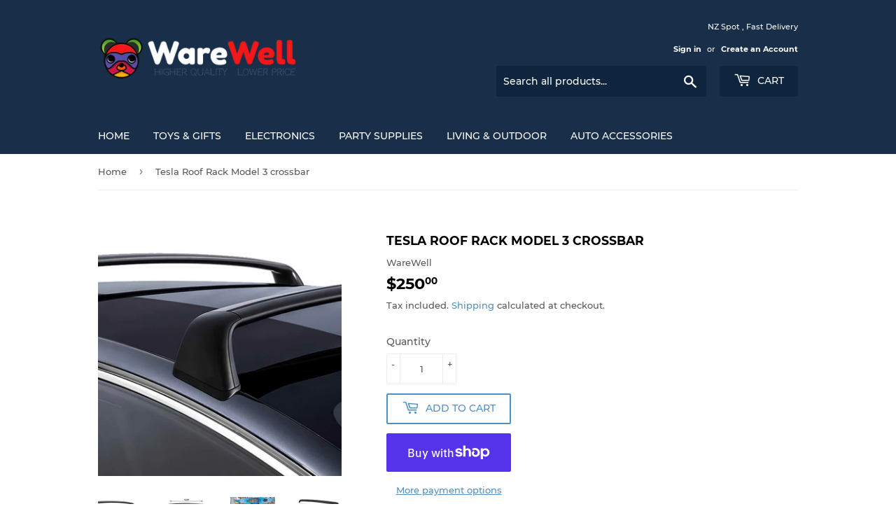

--- FILE ---
content_type: text/html; charset=utf-8
request_url: https://warewell.co.nz/products/tesla-roof-rack-model-3-crossbar
body_size: 20183
content:
<!doctype html>
<html class="no-touch no-js">
<head>
  <script>(function(H){H.className=H.className.replace(/\bno-js\b/,'js')})(document.documentElement)</script>
  <!-- Basic page needs ================================================== -->
  <meta charset="utf-8">
  <meta http-equiv="X-UA-Compatible" content="IE=edge,chrome=1">

  
  <link rel="shortcut icon" href="//warewell.co.nz/cdn/shop/files/webico_32x32.png?v=1613556383" type="image/png" />
  

  <!-- Title and description ================================================== -->
  <title>
  Tesla Roof Rack Model 3 crossbar &ndash; WareWell
  </title>

  
    <meta name="description" content="Brand New!About this project :1. Our roof rack crossbars holder made of high quality aluminum material, which is 30% lighter than steel. They can withstand greater stresses than all-steel material at 1/3rd less the weight.2. Simple installation, just used included screwdriver to install and secure the rack bar without ">
  

  <!-- Product meta ================================================== -->
  <!-- /snippets/social-meta-tags.liquid -->




<meta property="og:site_name" content="WareWell">
<meta property="og:url" content="https://warewell.co.nz/products/tesla-roof-rack-model-3-crossbar">
<meta property="og:title" content="Tesla Roof Rack Model 3  crossbar">
<meta property="og:type" content="product">
<meta property="og:description" content="Brand New!About this project :1. Our roof rack crossbars holder made of high quality aluminum material, which is 30% lighter than steel. They can withstand greater stresses than all-steel material at 1/3rd less the weight.2. Simple installation, just used included screwdriver to install and secure the rack bar without ">

  <meta property="og:price:amount" content="250.00">
  <meta property="og:price:currency" content="NZD">

<meta property="og:image" content="http://warewell.co.nz/cdn/shop/products/He0934e73d1ac4b9a9ded1832cde624eby_1200x1200.jpg?v=1643924593"><meta property="og:image" content="http://warewell.co.nz/cdn/shop/products/4_82d0c2cd-2776-41cc-933f-e4b0bbecf182_1200x1200.jpg?v=1643924593"><meta property="og:image" content="http://warewell.co.nz/cdn/shop/products/H4ea2a6d20db047d99c0bce18baef23f7E_1200x1200.jpg?v=1643924593">
<meta property="og:image:secure_url" content="https://warewell.co.nz/cdn/shop/products/He0934e73d1ac4b9a9ded1832cde624eby_1200x1200.jpg?v=1643924593"><meta property="og:image:secure_url" content="https://warewell.co.nz/cdn/shop/products/4_82d0c2cd-2776-41cc-933f-e4b0bbecf182_1200x1200.jpg?v=1643924593"><meta property="og:image:secure_url" content="https://warewell.co.nz/cdn/shop/products/H4ea2a6d20db047d99c0bce18baef23f7E_1200x1200.jpg?v=1643924593">


<meta name="twitter:card" content="summary_large_image">
<meta name="twitter:title" content="Tesla Roof Rack Model 3  crossbar">
<meta name="twitter:description" content="Brand New!About this project :1. Our roof rack crossbars holder made of high quality aluminum material, which is 30% lighter than steel. They can withstand greater stresses than all-steel material at 1/3rd less the weight.2. Simple installation, just used included screwdriver to install and secure the rack bar without ">


  <!-- Helpers ================================================== -->
  <link rel="canonical" href="https://warewell.co.nz/products/tesla-roof-rack-model-3-crossbar">
  <meta name="viewport" content="width=device-width,initial-scale=1">

  <!-- CSS ================================================== -->
  <link href="//warewell.co.nz/cdn/shop/t/5/assets/theme.scss.css?v=102594872321431086231720039440" rel="stylesheet" type="text/css" media="all" />

  <!-- Header hook for plugins ================================================== -->
  <script>window.performance && window.performance.mark && window.performance.mark('shopify.content_for_header.start');</script><meta id="shopify-digital-wallet" name="shopify-digital-wallet" content="/41287385251/digital_wallets/dialog">
<meta name="shopify-checkout-api-token" content="8777bb2df3b3695b26d0cd6026e747ad">
<meta id="in-context-paypal-metadata" data-shop-id="41287385251" data-venmo-supported="false" data-environment="production" data-locale="en_US" data-paypal-v4="true" data-currency="NZD">
<link rel="alternate" type="application/json+oembed" href="https://warewell.co.nz/products/tesla-roof-rack-model-3-crossbar.oembed">
<script async="async" src="/checkouts/internal/preloads.js?locale=en-NZ"></script>
<link rel="preconnect" href="https://shop.app" crossorigin="anonymous">
<script async="async" src="https://shop.app/checkouts/internal/preloads.js?locale=en-NZ&shop_id=41287385251" crossorigin="anonymous"></script>
<script id="shopify-features" type="application/json">{"accessToken":"8777bb2df3b3695b26d0cd6026e747ad","betas":["rich-media-storefront-analytics"],"domain":"warewell.co.nz","predictiveSearch":true,"shopId":41287385251,"locale":"en"}</script>
<script>var Shopify = Shopify || {};
Shopify.shop = "warewell.myshopify.com";
Shopify.locale = "en";
Shopify.currency = {"active":"NZD","rate":"1.0"};
Shopify.country = "NZ";
Shopify.theme = {"name":"Supply","id":102576881827,"schema_name":"Supply","schema_version":"8.9.23","theme_store_id":679,"role":"main"};
Shopify.theme.handle = "null";
Shopify.theme.style = {"id":null,"handle":null};
Shopify.cdnHost = "warewell.co.nz/cdn";
Shopify.routes = Shopify.routes || {};
Shopify.routes.root = "/";</script>
<script type="module">!function(o){(o.Shopify=o.Shopify||{}).modules=!0}(window);</script>
<script>!function(o){function n(){var o=[];function n(){o.push(Array.prototype.slice.apply(arguments))}return n.q=o,n}var t=o.Shopify=o.Shopify||{};t.loadFeatures=n(),t.autoloadFeatures=n()}(window);</script>
<script>
  window.ShopifyPay = window.ShopifyPay || {};
  window.ShopifyPay.apiHost = "shop.app\/pay";
  window.ShopifyPay.redirectState = null;
</script>
<script id="shop-js-analytics" type="application/json">{"pageType":"product"}</script>
<script defer="defer" async type="module" src="//warewell.co.nz/cdn/shopifycloud/shop-js/modules/v2/client.init-shop-cart-sync_C5BV16lS.en.esm.js"></script>
<script defer="defer" async type="module" src="//warewell.co.nz/cdn/shopifycloud/shop-js/modules/v2/chunk.common_CygWptCX.esm.js"></script>
<script type="module">
  await import("//warewell.co.nz/cdn/shopifycloud/shop-js/modules/v2/client.init-shop-cart-sync_C5BV16lS.en.esm.js");
await import("//warewell.co.nz/cdn/shopifycloud/shop-js/modules/v2/chunk.common_CygWptCX.esm.js");

  window.Shopify.SignInWithShop?.initShopCartSync?.({"fedCMEnabled":true,"windoidEnabled":true});

</script>
<script>
  window.Shopify = window.Shopify || {};
  if (!window.Shopify.featureAssets) window.Shopify.featureAssets = {};
  window.Shopify.featureAssets['shop-js'] = {"shop-cart-sync":["modules/v2/client.shop-cart-sync_ZFArdW7E.en.esm.js","modules/v2/chunk.common_CygWptCX.esm.js"],"init-fed-cm":["modules/v2/client.init-fed-cm_CmiC4vf6.en.esm.js","modules/v2/chunk.common_CygWptCX.esm.js"],"shop-button":["modules/v2/client.shop-button_tlx5R9nI.en.esm.js","modules/v2/chunk.common_CygWptCX.esm.js"],"shop-cash-offers":["modules/v2/client.shop-cash-offers_DOA2yAJr.en.esm.js","modules/v2/chunk.common_CygWptCX.esm.js","modules/v2/chunk.modal_D71HUcav.esm.js"],"init-windoid":["modules/v2/client.init-windoid_sURxWdc1.en.esm.js","modules/v2/chunk.common_CygWptCX.esm.js"],"shop-toast-manager":["modules/v2/client.shop-toast-manager_ClPi3nE9.en.esm.js","modules/v2/chunk.common_CygWptCX.esm.js"],"init-shop-email-lookup-coordinator":["modules/v2/client.init-shop-email-lookup-coordinator_B8hsDcYM.en.esm.js","modules/v2/chunk.common_CygWptCX.esm.js"],"init-shop-cart-sync":["modules/v2/client.init-shop-cart-sync_C5BV16lS.en.esm.js","modules/v2/chunk.common_CygWptCX.esm.js"],"avatar":["modules/v2/client.avatar_BTnouDA3.en.esm.js"],"pay-button":["modules/v2/client.pay-button_FdsNuTd3.en.esm.js","modules/v2/chunk.common_CygWptCX.esm.js"],"init-customer-accounts":["modules/v2/client.init-customer-accounts_DxDtT_ad.en.esm.js","modules/v2/client.shop-login-button_C5VAVYt1.en.esm.js","modules/v2/chunk.common_CygWptCX.esm.js","modules/v2/chunk.modal_D71HUcav.esm.js"],"init-shop-for-new-customer-accounts":["modules/v2/client.init-shop-for-new-customer-accounts_ChsxoAhi.en.esm.js","modules/v2/client.shop-login-button_C5VAVYt1.en.esm.js","modules/v2/chunk.common_CygWptCX.esm.js","modules/v2/chunk.modal_D71HUcav.esm.js"],"shop-login-button":["modules/v2/client.shop-login-button_C5VAVYt1.en.esm.js","modules/v2/chunk.common_CygWptCX.esm.js","modules/v2/chunk.modal_D71HUcav.esm.js"],"init-customer-accounts-sign-up":["modules/v2/client.init-customer-accounts-sign-up_CPSyQ0Tj.en.esm.js","modules/v2/client.shop-login-button_C5VAVYt1.en.esm.js","modules/v2/chunk.common_CygWptCX.esm.js","modules/v2/chunk.modal_D71HUcav.esm.js"],"shop-follow-button":["modules/v2/client.shop-follow-button_Cva4Ekp9.en.esm.js","modules/v2/chunk.common_CygWptCX.esm.js","modules/v2/chunk.modal_D71HUcav.esm.js"],"checkout-modal":["modules/v2/client.checkout-modal_BPM8l0SH.en.esm.js","modules/v2/chunk.common_CygWptCX.esm.js","modules/v2/chunk.modal_D71HUcav.esm.js"],"lead-capture":["modules/v2/client.lead-capture_Bi8yE_yS.en.esm.js","modules/v2/chunk.common_CygWptCX.esm.js","modules/v2/chunk.modal_D71HUcav.esm.js"],"shop-login":["modules/v2/client.shop-login_D6lNrXab.en.esm.js","modules/v2/chunk.common_CygWptCX.esm.js","modules/v2/chunk.modal_D71HUcav.esm.js"],"payment-terms":["modules/v2/client.payment-terms_CZxnsJam.en.esm.js","modules/v2/chunk.common_CygWptCX.esm.js","modules/v2/chunk.modal_D71HUcav.esm.js"]};
</script>
<script>(function() {
  var isLoaded = false;
  function asyncLoad() {
    if (isLoaded) return;
    isLoaded = true;
    var urls = ["https:\/\/d2z2pb1qahxkbj.cloudfront.net\/v1.0\/srw.min.js?s=41287385251\u0026shop=warewell.myshopify.com"];
    for (var i = 0; i < urls.length; i++) {
      var s = document.createElement('script');
      s.type = 'text/javascript';
      s.async = true;
      s.src = urls[i];
      var x = document.getElementsByTagName('script')[0];
      x.parentNode.insertBefore(s, x);
    }
  };
  if(window.attachEvent) {
    window.attachEvent('onload', asyncLoad);
  } else {
    window.addEventListener('load', asyncLoad, false);
  }
})();</script>
<script id="__st">var __st={"a":41287385251,"offset":46800,"reqid":"16d88fe2-c3e2-4ca7-a420-f791ef994520-1768822236","pageurl":"warewell.co.nz\/products\/tesla-roof-rack-model-3-crossbar","u":"5e020c8bd5a4","p":"product","rtyp":"product","rid":7487867682979};</script>
<script>window.ShopifyPaypalV4VisibilityTracking = true;</script>
<script id="captcha-bootstrap">!function(){'use strict';const t='contact',e='account',n='new_comment',o=[[t,t],['blogs',n],['comments',n],[t,'customer']],c=[[e,'customer_login'],[e,'guest_login'],[e,'recover_customer_password'],[e,'create_customer']],r=t=>t.map((([t,e])=>`form[action*='/${t}']:not([data-nocaptcha='true']) input[name='form_type'][value='${e}']`)).join(','),a=t=>()=>t?[...document.querySelectorAll(t)].map((t=>t.form)):[];function s(){const t=[...o],e=r(t);return a(e)}const i='password',u='form_key',d=['recaptcha-v3-token','g-recaptcha-response','h-captcha-response',i],f=()=>{try{return window.sessionStorage}catch{return}},m='__shopify_v',_=t=>t.elements[u];function p(t,e,n=!1){try{const o=window.sessionStorage,c=JSON.parse(o.getItem(e)),{data:r}=function(t){const{data:e,action:n}=t;return t[m]||n?{data:e,action:n}:{data:t,action:n}}(c);for(const[e,n]of Object.entries(r))t.elements[e]&&(t.elements[e].value=n);n&&o.removeItem(e)}catch(o){console.error('form repopulation failed',{error:o})}}const l='form_type',E='cptcha';function T(t){t.dataset[E]=!0}const w=window,h=w.document,L='Shopify',v='ce_forms',y='captcha';let A=!1;((t,e)=>{const n=(g='f06e6c50-85a8-45c8-87d0-21a2b65856fe',I='https://cdn.shopify.com/shopifycloud/storefront-forms-hcaptcha/ce_storefront_forms_captcha_hcaptcha.v1.5.2.iife.js',D={infoText:'Protected by hCaptcha',privacyText:'Privacy',termsText:'Terms'},(t,e,n)=>{const o=w[L][v],c=o.bindForm;if(c)return c(t,g,e,D).then(n);var r;o.q.push([[t,g,e,D],n]),r=I,A||(h.body.append(Object.assign(h.createElement('script'),{id:'captcha-provider',async:!0,src:r})),A=!0)});var g,I,D;w[L]=w[L]||{},w[L][v]=w[L][v]||{},w[L][v].q=[],w[L][y]=w[L][y]||{},w[L][y].protect=function(t,e){n(t,void 0,e),T(t)},Object.freeze(w[L][y]),function(t,e,n,w,h,L){const[v,y,A,g]=function(t,e,n){const i=e?o:[],u=t?c:[],d=[...i,...u],f=r(d),m=r(i),_=r(d.filter((([t,e])=>n.includes(e))));return[a(f),a(m),a(_),s()]}(w,h,L),I=t=>{const e=t.target;return e instanceof HTMLFormElement?e:e&&e.form},D=t=>v().includes(t);t.addEventListener('submit',(t=>{const e=I(t);if(!e)return;const n=D(e)&&!e.dataset.hcaptchaBound&&!e.dataset.recaptchaBound,o=_(e),c=g().includes(e)&&(!o||!o.value);(n||c)&&t.preventDefault(),c&&!n&&(function(t){try{if(!f())return;!function(t){const e=f();if(!e)return;const n=_(t);if(!n)return;const o=n.value;o&&e.removeItem(o)}(t);const e=Array.from(Array(32),(()=>Math.random().toString(36)[2])).join('');!function(t,e){_(t)||t.append(Object.assign(document.createElement('input'),{type:'hidden',name:u})),t.elements[u].value=e}(t,e),function(t,e){const n=f();if(!n)return;const o=[...t.querySelectorAll(`input[type='${i}']`)].map((({name:t})=>t)),c=[...d,...o],r={};for(const[a,s]of new FormData(t).entries())c.includes(a)||(r[a]=s);n.setItem(e,JSON.stringify({[m]:1,action:t.action,data:r}))}(t,e)}catch(e){console.error('failed to persist form',e)}}(e),e.submit())}));const S=(t,e)=>{t&&!t.dataset[E]&&(n(t,e.some((e=>e===t))),T(t))};for(const o of['focusin','change'])t.addEventListener(o,(t=>{const e=I(t);D(e)&&S(e,y())}));const B=e.get('form_key'),M=e.get(l),P=B&&M;t.addEventListener('DOMContentLoaded',(()=>{const t=y();if(P)for(const e of t)e.elements[l].value===M&&p(e,B);[...new Set([...A(),...v().filter((t=>'true'===t.dataset.shopifyCaptcha))])].forEach((e=>S(e,t)))}))}(h,new URLSearchParams(w.location.search),n,t,e,['guest_login'])})(!0,!0)}();</script>
<script integrity="sha256-4kQ18oKyAcykRKYeNunJcIwy7WH5gtpwJnB7kiuLZ1E=" data-source-attribution="shopify.loadfeatures" defer="defer" src="//warewell.co.nz/cdn/shopifycloud/storefront/assets/storefront/load_feature-a0a9edcb.js" crossorigin="anonymous"></script>
<script crossorigin="anonymous" defer="defer" src="//warewell.co.nz/cdn/shopifycloud/storefront/assets/shopify_pay/storefront-65b4c6d7.js?v=20250812"></script>
<script data-source-attribution="shopify.dynamic_checkout.dynamic.init">var Shopify=Shopify||{};Shopify.PaymentButton=Shopify.PaymentButton||{isStorefrontPortableWallets:!0,init:function(){window.Shopify.PaymentButton.init=function(){};var t=document.createElement("script");t.src="https://warewell.co.nz/cdn/shopifycloud/portable-wallets/latest/portable-wallets.en.js",t.type="module",document.head.appendChild(t)}};
</script>
<script data-source-attribution="shopify.dynamic_checkout.buyer_consent">
  function portableWalletsHideBuyerConsent(e){var t=document.getElementById("shopify-buyer-consent"),n=document.getElementById("shopify-subscription-policy-button");t&&n&&(t.classList.add("hidden"),t.setAttribute("aria-hidden","true"),n.removeEventListener("click",e))}function portableWalletsShowBuyerConsent(e){var t=document.getElementById("shopify-buyer-consent"),n=document.getElementById("shopify-subscription-policy-button");t&&n&&(t.classList.remove("hidden"),t.removeAttribute("aria-hidden"),n.addEventListener("click",e))}window.Shopify?.PaymentButton&&(window.Shopify.PaymentButton.hideBuyerConsent=portableWalletsHideBuyerConsent,window.Shopify.PaymentButton.showBuyerConsent=portableWalletsShowBuyerConsent);
</script>
<script>
  function portableWalletsCleanup(e){e&&e.src&&console.error("Failed to load portable wallets script "+e.src);var t=document.querySelectorAll("shopify-accelerated-checkout .shopify-payment-button__skeleton, shopify-accelerated-checkout-cart .wallet-cart-button__skeleton"),e=document.getElementById("shopify-buyer-consent");for(let e=0;e<t.length;e++)t[e].remove();e&&e.remove()}function portableWalletsNotLoadedAsModule(e){e instanceof ErrorEvent&&"string"==typeof e.message&&e.message.includes("import.meta")&&"string"==typeof e.filename&&e.filename.includes("portable-wallets")&&(window.removeEventListener("error",portableWalletsNotLoadedAsModule),window.Shopify.PaymentButton.failedToLoad=e,"loading"===document.readyState?document.addEventListener("DOMContentLoaded",window.Shopify.PaymentButton.init):window.Shopify.PaymentButton.init())}window.addEventListener("error",portableWalletsNotLoadedAsModule);
</script>

<script type="module" src="https://warewell.co.nz/cdn/shopifycloud/portable-wallets/latest/portable-wallets.en.js" onError="portableWalletsCleanup(this)" crossorigin="anonymous"></script>
<script nomodule>
  document.addEventListener("DOMContentLoaded", portableWalletsCleanup);
</script>

<link id="shopify-accelerated-checkout-styles" rel="stylesheet" media="screen" href="https://warewell.co.nz/cdn/shopifycloud/portable-wallets/latest/accelerated-checkout-backwards-compat.css" crossorigin="anonymous">
<style id="shopify-accelerated-checkout-cart">
        #shopify-buyer-consent {
  margin-top: 1em;
  display: inline-block;
  width: 100%;
}

#shopify-buyer-consent.hidden {
  display: none;
}

#shopify-subscription-policy-button {
  background: none;
  border: none;
  padding: 0;
  text-decoration: underline;
  font-size: inherit;
  cursor: pointer;
}

#shopify-subscription-policy-button::before {
  box-shadow: none;
}

      </style>

<script>window.performance && window.performance.mark && window.performance.mark('shopify.content_for_header.end');</script>

  
  

  <script src="//warewell.co.nz/cdn/shop/t/5/assets/jquery-2.2.3.min.js?v=58211863146907186831592714453" type="text/javascript"></script>

  <script src="//warewell.co.nz/cdn/shop/t/5/assets/lazysizes.min.js?v=8147953233334221341592714454" async="async"></script>
  <script src="//warewell.co.nz/cdn/shop/t/5/assets/vendor.js?v=106177282645720727331592714457" defer="defer"></script>
  <script src="//warewell.co.nz/cdn/shop/t/5/assets/theme.js?v=88090588602936917221592714468" defer="defer"></script>


<link href="https://monorail-edge.shopifysvc.com" rel="dns-prefetch">
<script>(function(){if ("sendBeacon" in navigator && "performance" in window) {try {var session_token_from_headers = performance.getEntriesByType('navigation')[0].serverTiming.find(x => x.name == '_s').description;} catch {var session_token_from_headers = undefined;}var session_cookie_matches = document.cookie.match(/_shopify_s=([^;]*)/);var session_token_from_cookie = session_cookie_matches && session_cookie_matches.length === 2 ? session_cookie_matches[1] : "";var session_token = session_token_from_headers || session_token_from_cookie || "";function handle_abandonment_event(e) {var entries = performance.getEntries().filter(function(entry) {return /monorail-edge.shopifysvc.com/.test(entry.name);});if (!window.abandonment_tracked && entries.length === 0) {window.abandonment_tracked = true;var currentMs = Date.now();var navigation_start = performance.timing.navigationStart;var payload = {shop_id: 41287385251,url: window.location.href,navigation_start,duration: currentMs - navigation_start,session_token,page_type: "product"};window.navigator.sendBeacon("https://monorail-edge.shopifysvc.com/v1/produce", JSON.stringify({schema_id: "online_store_buyer_site_abandonment/1.1",payload: payload,metadata: {event_created_at_ms: currentMs,event_sent_at_ms: currentMs}}));}}window.addEventListener('pagehide', handle_abandonment_event);}}());</script>
<script id="web-pixels-manager-setup">(function e(e,d,r,n,o){if(void 0===o&&(o={}),!Boolean(null===(a=null===(i=window.Shopify)||void 0===i?void 0:i.analytics)||void 0===a?void 0:a.replayQueue)){var i,a;window.Shopify=window.Shopify||{};var t=window.Shopify;t.analytics=t.analytics||{};var s=t.analytics;s.replayQueue=[],s.publish=function(e,d,r){return s.replayQueue.push([e,d,r]),!0};try{self.performance.mark("wpm:start")}catch(e){}var l=function(){var e={modern:/Edge?\/(1{2}[4-9]|1[2-9]\d|[2-9]\d{2}|\d{4,})\.\d+(\.\d+|)|Firefox\/(1{2}[4-9]|1[2-9]\d|[2-9]\d{2}|\d{4,})\.\d+(\.\d+|)|Chrom(ium|e)\/(9{2}|\d{3,})\.\d+(\.\d+|)|(Maci|X1{2}).+ Version\/(15\.\d+|(1[6-9]|[2-9]\d|\d{3,})\.\d+)([,.]\d+|)( \(\w+\)|)( Mobile\/\w+|) Safari\/|Chrome.+OPR\/(9{2}|\d{3,})\.\d+\.\d+|(CPU[ +]OS|iPhone[ +]OS|CPU[ +]iPhone|CPU IPhone OS|CPU iPad OS)[ +]+(15[._]\d+|(1[6-9]|[2-9]\d|\d{3,})[._]\d+)([._]\d+|)|Android:?[ /-](13[3-9]|1[4-9]\d|[2-9]\d{2}|\d{4,})(\.\d+|)(\.\d+|)|Android.+Firefox\/(13[5-9]|1[4-9]\d|[2-9]\d{2}|\d{4,})\.\d+(\.\d+|)|Android.+Chrom(ium|e)\/(13[3-9]|1[4-9]\d|[2-9]\d{2}|\d{4,})\.\d+(\.\d+|)|SamsungBrowser\/([2-9]\d|\d{3,})\.\d+/,legacy:/Edge?\/(1[6-9]|[2-9]\d|\d{3,})\.\d+(\.\d+|)|Firefox\/(5[4-9]|[6-9]\d|\d{3,})\.\d+(\.\d+|)|Chrom(ium|e)\/(5[1-9]|[6-9]\d|\d{3,})\.\d+(\.\d+|)([\d.]+$|.*Safari\/(?![\d.]+ Edge\/[\d.]+$))|(Maci|X1{2}).+ Version\/(10\.\d+|(1[1-9]|[2-9]\d|\d{3,})\.\d+)([,.]\d+|)( \(\w+\)|)( Mobile\/\w+|) Safari\/|Chrome.+OPR\/(3[89]|[4-9]\d|\d{3,})\.\d+\.\d+|(CPU[ +]OS|iPhone[ +]OS|CPU[ +]iPhone|CPU IPhone OS|CPU iPad OS)[ +]+(10[._]\d+|(1[1-9]|[2-9]\d|\d{3,})[._]\d+)([._]\d+|)|Android:?[ /-](13[3-9]|1[4-9]\d|[2-9]\d{2}|\d{4,})(\.\d+|)(\.\d+|)|Mobile Safari.+OPR\/([89]\d|\d{3,})\.\d+\.\d+|Android.+Firefox\/(13[5-9]|1[4-9]\d|[2-9]\d{2}|\d{4,})\.\d+(\.\d+|)|Android.+Chrom(ium|e)\/(13[3-9]|1[4-9]\d|[2-9]\d{2}|\d{4,})\.\d+(\.\d+|)|Android.+(UC? ?Browser|UCWEB|U3)[ /]?(15\.([5-9]|\d{2,})|(1[6-9]|[2-9]\d|\d{3,})\.\d+)\.\d+|SamsungBrowser\/(5\.\d+|([6-9]|\d{2,})\.\d+)|Android.+MQ{2}Browser\/(14(\.(9|\d{2,})|)|(1[5-9]|[2-9]\d|\d{3,})(\.\d+|))(\.\d+|)|K[Aa][Ii]OS\/(3\.\d+|([4-9]|\d{2,})\.\d+)(\.\d+|)/},d=e.modern,r=e.legacy,n=navigator.userAgent;return n.match(d)?"modern":n.match(r)?"legacy":"unknown"}(),u="modern"===l?"modern":"legacy",c=(null!=n?n:{modern:"",legacy:""})[u],f=function(e){return[e.baseUrl,"/wpm","/b",e.hashVersion,"modern"===e.buildTarget?"m":"l",".js"].join("")}({baseUrl:d,hashVersion:r,buildTarget:u}),m=function(e){var d=e.version,r=e.bundleTarget,n=e.surface,o=e.pageUrl,i=e.monorailEndpoint;return{emit:function(e){var a=e.status,t=e.errorMsg,s=(new Date).getTime(),l=JSON.stringify({metadata:{event_sent_at_ms:s},events:[{schema_id:"web_pixels_manager_load/3.1",payload:{version:d,bundle_target:r,page_url:o,status:a,surface:n,error_msg:t},metadata:{event_created_at_ms:s}}]});if(!i)return console&&console.warn&&console.warn("[Web Pixels Manager] No Monorail endpoint provided, skipping logging."),!1;try{return self.navigator.sendBeacon.bind(self.navigator)(i,l)}catch(e){}var u=new XMLHttpRequest;try{return u.open("POST",i,!0),u.setRequestHeader("Content-Type","text/plain"),u.send(l),!0}catch(e){return console&&console.warn&&console.warn("[Web Pixels Manager] Got an unhandled error while logging to Monorail."),!1}}}}({version:r,bundleTarget:l,surface:e.surface,pageUrl:self.location.href,monorailEndpoint:e.monorailEndpoint});try{o.browserTarget=l,function(e){var d=e.src,r=e.async,n=void 0===r||r,o=e.onload,i=e.onerror,a=e.sri,t=e.scriptDataAttributes,s=void 0===t?{}:t,l=document.createElement("script"),u=document.querySelector("head"),c=document.querySelector("body");if(l.async=n,l.src=d,a&&(l.integrity=a,l.crossOrigin="anonymous"),s)for(var f in s)if(Object.prototype.hasOwnProperty.call(s,f))try{l.dataset[f]=s[f]}catch(e){}if(o&&l.addEventListener("load",o),i&&l.addEventListener("error",i),u)u.appendChild(l);else{if(!c)throw new Error("Did not find a head or body element to append the script");c.appendChild(l)}}({src:f,async:!0,onload:function(){if(!function(){var e,d;return Boolean(null===(d=null===(e=window.Shopify)||void 0===e?void 0:e.analytics)||void 0===d?void 0:d.initialized)}()){var d=window.webPixelsManager.init(e)||void 0;if(d){var r=window.Shopify.analytics;r.replayQueue.forEach((function(e){var r=e[0],n=e[1],o=e[2];d.publishCustomEvent(r,n,o)})),r.replayQueue=[],r.publish=d.publishCustomEvent,r.visitor=d.visitor,r.initialized=!0}}},onerror:function(){return m.emit({status:"failed",errorMsg:"".concat(f," has failed to load")})},sri:function(e){var d=/^sha384-[A-Za-z0-9+/=]+$/;return"string"==typeof e&&d.test(e)}(c)?c:"",scriptDataAttributes:o}),m.emit({status:"loading"})}catch(e){m.emit({status:"failed",errorMsg:(null==e?void 0:e.message)||"Unknown error"})}}})({shopId: 41287385251,storefrontBaseUrl: "https://warewell.co.nz",extensionsBaseUrl: "https://extensions.shopifycdn.com/cdn/shopifycloud/web-pixels-manager",monorailEndpoint: "https://monorail-edge.shopifysvc.com/unstable/produce_batch",surface: "storefront-renderer",enabledBetaFlags: ["2dca8a86"],webPixelsConfigList: [{"id":"shopify-app-pixel","configuration":"{}","eventPayloadVersion":"v1","runtimeContext":"STRICT","scriptVersion":"0450","apiClientId":"shopify-pixel","type":"APP","privacyPurposes":["ANALYTICS","MARKETING"]},{"id":"shopify-custom-pixel","eventPayloadVersion":"v1","runtimeContext":"LAX","scriptVersion":"0450","apiClientId":"shopify-pixel","type":"CUSTOM","privacyPurposes":["ANALYTICS","MARKETING"]}],isMerchantRequest: false,initData: {"shop":{"name":"WareWell","paymentSettings":{"currencyCode":"NZD"},"myshopifyDomain":"warewell.myshopify.com","countryCode":"NZ","storefrontUrl":"https:\/\/warewell.co.nz"},"customer":null,"cart":null,"checkout":null,"productVariants":[{"price":{"amount":250.0,"currencyCode":"NZD"},"product":{"title":"Tesla Roof Rack Model 3  crossbar","vendor":"WareWell","id":"7487867682979","untranslatedTitle":"Tesla Roof Rack Model 3  crossbar","url":"\/products\/tesla-roof-rack-model-3-crossbar","type":""},"id":"42188187173027","image":{"src":"\/\/warewell.co.nz\/cdn\/shop\/products\/He0934e73d1ac4b9a9ded1832cde624eby.jpg?v=1643924593"},"sku":"2181","title":"Default Title","untranslatedTitle":"Default Title"}],"purchasingCompany":null},},"https://warewell.co.nz/cdn","fcfee988w5aeb613cpc8e4bc33m6693e112",{"modern":"","legacy":""},{"shopId":"41287385251","storefrontBaseUrl":"https:\/\/warewell.co.nz","extensionBaseUrl":"https:\/\/extensions.shopifycdn.com\/cdn\/shopifycloud\/web-pixels-manager","surface":"storefront-renderer","enabledBetaFlags":"[\"2dca8a86\"]","isMerchantRequest":"false","hashVersion":"fcfee988w5aeb613cpc8e4bc33m6693e112","publish":"custom","events":"[[\"page_viewed\",{}],[\"product_viewed\",{\"productVariant\":{\"price\":{\"amount\":250.0,\"currencyCode\":\"NZD\"},\"product\":{\"title\":\"Tesla Roof Rack Model 3  crossbar\",\"vendor\":\"WareWell\",\"id\":\"7487867682979\",\"untranslatedTitle\":\"Tesla Roof Rack Model 3  crossbar\",\"url\":\"\/products\/tesla-roof-rack-model-3-crossbar\",\"type\":\"\"},\"id\":\"42188187173027\",\"image\":{\"src\":\"\/\/warewell.co.nz\/cdn\/shop\/products\/He0934e73d1ac4b9a9ded1832cde624eby.jpg?v=1643924593\"},\"sku\":\"2181\",\"title\":\"Default Title\",\"untranslatedTitle\":\"Default Title\"}}]]"});</script><script>
  window.ShopifyAnalytics = window.ShopifyAnalytics || {};
  window.ShopifyAnalytics.meta = window.ShopifyAnalytics.meta || {};
  window.ShopifyAnalytics.meta.currency = 'NZD';
  var meta = {"product":{"id":7487867682979,"gid":"gid:\/\/shopify\/Product\/7487867682979","vendor":"WareWell","type":"","handle":"tesla-roof-rack-model-3-crossbar","variants":[{"id":42188187173027,"price":25000,"name":"Tesla Roof Rack Model 3  crossbar","public_title":null,"sku":"2181"}],"remote":false},"page":{"pageType":"product","resourceType":"product","resourceId":7487867682979,"requestId":"16d88fe2-c3e2-4ca7-a420-f791ef994520-1768822236"}};
  for (var attr in meta) {
    window.ShopifyAnalytics.meta[attr] = meta[attr];
  }
</script>
<script class="analytics">
  (function () {
    var customDocumentWrite = function(content) {
      var jquery = null;

      if (window.jQuery) {
        jquery = window.jQuery;
      } else if (window.Checkout && window.Checkout.$) {
        jquery = window.Checkout.$;
      }

      if (jquery) {
        jquery('body').append(content);
      }
    };

    var hasLoggedConversion = function(token) {
      if (token) {
        return document.cookie.indexOf('loggedConversion=' + token) !== -1;
      }
      return false;
    }

    var setCookieIfConversion = function(token) {
      if (token) {
        var twoMonthsFromNow = new Date(Date.now());
        twoMonthsFromNow.setMonth(twoMonthsFromNow.getMonth() + 2);

        document.cookie = 'loggedConversion=' + token + '; expires=' + twoMonthsFromNow;
      }
    }

    var trekkie = window.ShopifyAnalytics.lib = window.trekkie = window.trekkie || [];
    if (trekkie.integrations) {
      return;
    }
    trekkie.methods = [
      'identify',
      'page',
      'ready',
      'track',
      'trackForm',
      'trackLink'
    ];
    trekkie.factory = function(method) {
      return function() {
        var args = Array.prototype.slice.call(arguments);
        args.unshift(method);
        trekkie.push(args);
        return trekkie;
      };
    };
    for (var i = 0; i < trekkie.methods.length; i++) {
      var key = trekkie.methods[i];
      trekkie[key] = trekkie.factory(key);
    }
    trekkie.load = function(config) {
      trekkie.config = config || {};
      trekkie.config.initialDocumentCookie = document.cookie;
      var first = document.getElementsByTagName('script')[0];
      var script = document.createElement('script');
      script.type = 'text/javascript';
      script.onerror = function(e) {
        var scriptFallback = document.createElement('script');
        scriptFallback.type = 'text/javascript';
        scriptFallback.onerror = function(error) {
                var Monorail = {
      produce: function produce(monorailDomain, schemaId, payload) {
        var currentMs = new Date().getTime();
        var event = {
          schema_id: schemaId,
          payload: payload,
          metadata: {
            event_created_at_ms: currentMs,
            event_sent_at_ms: currentMs
          }
        };
        return Monorail.sendRequest("https://" + monorailDomain + "/v1/produce", JSON.stringify(event));
      },
      sendRequest: function sendRequest(endpointUrl, payload) {
        // Try the sendBeacon API
        if (window && window.navigator && typeof window.navigator.sendBeacon === 'function' && typeof window.Blob === 'function' && !Monorail.isIos12()) {
          var blobData = new window.Blob([payload], {
            type: 'text/plain'
          });

          if (window.navigator.sendBeacon(endpointUrl, blobData)) {
            return true;
          } // sendBeacon was not successful

        } // XHR beacon

        var xhr = new XMLHttpRequest();

        try {
          xhr.open('POST', endpointUrl);
          xhr.setRequestHeader('Content-Type', 'text/plain');
          xhr.send(payload);
        } catch (e) {
          console.log(e);
        }

        return false;
      },
      isIos12: function isIos12() {
        return window.navigator.userAgent.lastIndexOf('iPhone; CPU iPhone OS 12_') !== -1 || window.navigator.userAgent.lastIndexOf('iPad; CPU OS 12_') !== -1;
      }
    };
    Monorail.produce('monorail-edge.shopifysvc.com',
      'trekkie_storefront_load_errors/1.1',
      {shop_id: 41287385251,
      theme_id: 102576881827,
      app_name: "storefront",
      context_url: window.location.href,
      source_url: "//warewell.co.nz/cdn/s/trekkie.storefront.cd680fe47e6c39ca5d5df5f0a32d569bc48c0f27.min.js"});

        };
        scriptFallback.async = true;
        scriptFallback.src = '//warewell.co.nz/cdn/s/trekkie.storefront.cd680fe47e6c39ca5d5df5f0a32d569bc48c0f27.min.js';
        first.parentNode.insertBefore(scriptFallback, first);
      };
      script.async = true;
      script.src = '//warewell.co.nz/cdn/s/trekkie.storefront.cd680fe47e6c39ca5d5df5f0a32d569bc48c0f27.min.js';
      first.parentNode.insertBefore(script, first);
    };
    trekkie.load(
      {"Trekkie":{"appName":"storefront","development":false,"defaultAttributes":{"shopId":41287385251,"isMerchantRequest":null,"themeId":102576881827,"themeCityHash":"2751634349701258558","contentLanguage":"en","currency":"NZD","eventMetadataId":"c0117283-56ec-4fbf-8b72-12d0ebe66174"},"isServerSideCookieWritingEnabled":true,"monorailRegion":"shop_domain","enabledBetaFlags":["65f19447"]},"Session Attribution":{},"S2S":{"facebookCapiEnabled":false,"source":"trekkie-storefront-renderer","apiClientId":580111}}
    );

    var loaded = false;
    trekkie.ready(function() {
      if (loaded) return;
      loaded = true;

      window.ShopifyAnalytics.lib = window.trekkie;

      var originalDocumentWrite = document.write;
      document.write = customDocumentWrite;
      try { window.ShopifyAnalytics.merchantGoogleAnalytics.call(this); } catch(error) {};
      document.write = originalDocumentWrite;

      window.ShopifyAnalytics.lib.page(null,{"pageType":"product","resourceType":"product","resourceId":7487867682979,"requestId":"16d88fe2-c3e2-4ca7-a420-f791ef994520-1768822236","shopifyEmitted":true});

      var match = window.location.pathname.match(/checkouts\/(.+)\/(thank_you|post_purchase)/)
      var token = match? match[1]: undefined;
      if (!hasLoggedConversion(token)) {
        setCookieIfConversion(token);
        window.ShopifyAnalytics.lib.track("Viewed Product",{"currency":"NZD","variantId":42188187173027,"productId":7487867682979,"productGid":"gid:\/\/shopify\/Product\/7487867682979","name":"Tesla Roof Rack Model 3  crossbar","price":"250.00","sku":"2181","brand":"WareWell","variant":null,"category":"","nonInteraction":true,"remote":false},undefined,undefined,{"shopifyEmitted":true});
      window.ShopifyAnalytics.lib.track("monorail:\/\/trekkie_storefront_viewed_product\/1.1",{"currency":"NZD","variantId":42188187173027,"productId":7487867682979,"productGid":"gid:\/\/shopify\/Product\/7487867682979","name":"Tesla Roof Rack Model 3  crossbar","price":"250.00","sku":"2181","brand":"WareWell","variant":null,"category":"","nonInteraction":true,"remote":false,"referer":"https:\/\/warewell.co.nz\/products\/tesla-roof-rack-model-3-crossbar"});
      }
    });


        var eventsListenerScript = document.createElement('script');
        eventsListenerScript.async = true;
        eventsListenerScript.src = "//warewell.co.nz/cdn/shopifycloud/storefront/assets/shop_events_listener-3da45d37.js";
        document.getElementsByTagName('head')[0].appendChild(eventsListenerScript);

})();</script>
<script
  defer
  src="https://warewell.co.nz/cdn/shopifycloud/perf-kit/shopify-perf-kit-3.0.4.min.js"
  data-application="storefront-renderer"
  data-shop-id="41287385251"
  data-render-region="gcp-us-central1"
  data-page-type="product"
  data-theme-instance-id="102576881827"
  data-theme-name="Supply"
  data-theme-version="8.9.23"
  data-monorail-region="shop_domain"
  data-resource-timing-sampling-rate="10"
  data-shs="true"
  data-shs-beacon="true"
  data-shs-export-with-fetch="true"
  data-shs-logs-sample-rate="1"
  data-shs-beacon-endpoint="https://warewell.co.nz/api/collect"
></script>
</head>

<body id="tesla-roof-rack-model-3-crossbar" class="template-product">

  <div id="shopify-section-header" class="shopify-section header-section"><header class="site-header" role="banner" data-section-id="header" data-section-type="header-section">
  <div class="wrapper">

    <div class="grid--full">
      <div class="grid-item large--one-half">
        
          <div class="h1 header-logo" itemscope itemtype="http://schema.org/Organization">
        
          
          

          <a href="/" itemprop="url">
            <div class="lazyload__image-wrapper no-js header-logo__image" style="max-width:305px;">
              <div style="padding-top:21.73913043478261%;">
                <img class="lazyload js"
                  data-src="//warewell.co.nz/cdn/shop/files/new-2_{width}x.png?v=1613554047"
                  data-widths="[180, 360, 540, 720, 900, 1080, 1296, 1512, 1728, 2048]"
                  data-aspectratio="4.6"
                  data-sizes="auto"
                  alt="WareWell"
                  style="width:305px;">
              </div>
            </div>
            <noscript>
              
              <img src="//warewell.co.nz/cdn/shop/files/new-2_305x.png?v=1613554047"
                srcset="//warewell.co.nz/cdn/shop/files/new-2_305x.png?v=1613554047 1x, //warewell.co.nz/cdn/shop/files/new-2_305x@2x.png?v=1613554047 2x"
                alt="WareWell"
                itemprop="logo"
                style="max-width:305px;">
            </noscript>
          </a>
          
        
          </div>
        
      </div>

      <div class="grid-item large--one-half text-center large--text-right">
        
          <div class="site-header--text-links">
            
              

                <p>NZ Spot , Fast Delivery</p>

              
            

            
              <span class="site-header--meta-links medium-down--hide">
                
                  <a href="/account/login" id="customer_login_link">Sign in</a>
                  <span class="site-header--spacer">or</span>
                  <a href="/account/register" id="customer_register_link">Create an Account</a>
                
              </span>
            
          </div>

          <br class="medium-down--hide">
        

        <form action="/search" method="get" class="search-bar" role="search">
  <input type="hidden" name="type" value="product">

  <input type="search" name="q" value="" placeholder="Search all products..." aria-label="Search all products...">
  <button type="submit" class="search-bar--submit icon-fallback-text">
    <span class="icon icon-search" aria-hidden="true"></span>
    <span class="fallback-text">Search</span>
  </button>
</form>


        <a href="/cart" class="header-cart-btn cart-toggle">
          <span class="icon icon-cart"></span>
          Cart <span class="cart-count cart-badge--desktop hidden-count">0</span>
        </a>
      </div>
    </div>

  </div>
</header>

<div id="mobileNavBar">
  <div class="display-table-cell">
    <button class="menu-toggle mobileNavBar-link" aria-controls="navBar" aria-expanded="false"><span class="icon icon-hamburger" aria-hidden="true"></span>Menu</button>
  </div>
  <div class="display-table-cell">
    <a href="/cart" class="cart-toggle mobileNavBar-link">
      <span class="icon icon-cart"></span>
      Cart <span class="cart-count hidden-count">0</span>
    </a>
  </div>
</div>

<nav class="nav-bar" id="navBar" role="navigation">
  <div class="wrapper">
    <form action="/search" method="get" class="search-bar" role="search">
  <input type="hidden" name="type" value="product">

  <input type="search" name="q" value="" placeholder="Search all products..." aria-label="Search all products...">
  <button type="submit" class="search-bar--submit icon-fallback-text">
    <span class="icon icon-search" aria-hidden="true"></span>
    <span class="fallback-text">Search</span>
  </button>
</form>

    <ul class="mobile-nav" id="MobileNav">
  
  
    
      <li>
        <a
          href="/"
          class="mobile-nav--link"
          data-meganav-type="child"
          >
            Home
        </a>
      </li>
    
  
    
      <li>
        <a
          href="/collections/toys"
          class="mobile-nav--link"
          data-meganav-type="child"
          >
            Toys &amp; Gifts
        </a>
      </li>
    
  
    
      <li>
        <a
          href="/collections/electronics"
          class="mobile-nav--link"
          data-meganav-type="child"
          >
            Electronics
        </a>
      </li>
    
  
    
      <li>
        <a
          href="/collections/party-supplies"
          class="mobile-nav--link"
          data-meganav-type="child"
          >
            Party Supplies
        </a>
      </li>
    
  
    
      <li>
        <a
          href="/collections/living-and-outdoor"
          class="mobile-nav--link"
          data-meganav-type="child"
          >
            Living &amp; Outdoor
        </a>
      </li>
    
  
    
      <li>
        <a
          href="/collections/auto-accessories"
          class="mobile-nav--link"
          data-meganav-type="child"
          >
            AUTO Accessories
        </a>
      </li>
    
  

  
    
      <li class="customer-navlink large--hide"><a href="/account/login" id="customer_login_link">Sign in</a></li>
      <li class="customer-navlink large--hide"><a href="/account/register" id="customer_register_link">Create an Account</a></li>
    
  
</ul>

    <ul class="site-nav" id="AccessibleNav">
  
  
    
      <li>
        <a
          href="/"
          class="site-nav--link"
          data-meganav-type="child"
          >
            Home
        </a>
      </li>
    
  
    
      <li>
        <a
          href="/collections/toys"
          class="site-nav--link"
          data-meganav-type="child"
          >
            Toys &amp; Gifts
        </a>
      </li>
    
  
    
      <li>
        <a
          href="/collections/electronics"
          class="site-nav--link"
          data-meganav-type="child"
          >
            Electronics
        </a>
      </li>
    
  
    
      <li>
        <a
          href="/collections/party-supplies"
          class="site-nav--link"
          data-meganav-type="child"
          >
            Party Supplies
        </a>
      </li>
    
  
    
      <li>
        <a
          href="/collections/living-and-outdoor"
          class="site-nav--link"
          data-meganav-type="child"
          >
            Living &amp; Outdoor
        </a>
      </li>
    
  
    
      <li>
        <a
          href="/collections/auto-accessories"
          class="site-nav--link"
          data-meganav-type="child"
          >
            AUTO Accessories
        </a>
      </li>
    
  

  
    
      <li class="customer-navlink large--hide"><a href="/account/login" id="customer_login_link">Sign in</a></li>
      <li class="customer-navlink large--hide"><a href="/account/register" id="customer_register_link">Create an Account</a></li>
    
  
</ul>

  </div>
</nav>




</div>

  <main class="wrapper main-content" role="main">

    

<div id="shopify-section-product-template" class="shopify-section product-template-section"><div id="ProductSection" data-section-id="product-template" data-section-type="product-template" data-zoom-toggle="zoom-in" data-zoom-enabled="true" data-related-enabled="" data-social-sharing="" data-show-compare-at-price="false" data-stock="false" data-incoming-transfer="false" data-ajax-cart-method="modal">





<nav class="breadcrumb" role="navigation" aria-label="breadcrumbs">
  <a href="/" title="Back to the frontpage">Home</a>

  

    
    <span class="divider" aria-hidden="true">&rsaquo;</span>
    <span class="breadcrumb--truncate">Tesla Roof Rack Model 3  crossbar</span>

  
</nav>









<div class="grid" itemscope itemtype="http://schema.org/Product">
  <meta itemprop="url" content="https://warewell.co.nz/products/tesla-roof-rack-model-3-crossbar">
  <meta itemprop="image" content="//warewell.co.nz/cdn/shop/products/He0934e73d1ac4b9a9ded1832cde624eby_grande.jpg?v=1643924593">

  <div class="grid-item large--two-fifths">
    <div class="grid">
      <div class="grid-item large--eleven-twelfths text-center">
        <div class="product-photo-container" id="productPhotoContainer-product-template">
          
          
<div id="productPhotoWrapper-product-template-33725257285795" class="lazyload__image-wrapper" data-image-id="33725257285795" style="max-width: 700px">
              <div class="no-js product__image-wrapper" style="padding-top:100.0%;">
                <img id=""
                  
                  src="//warewell.co.nz/cdn/shop/products/He0934e73d1ac4b9a9ded1832cde624eby_300x300.jpg?v=1643924593"
                  
                  class="lazyload no-js lazypreload"
                  data-src="//warewell.co.nz/cdn/shop/products/He0934e73d1ac4b9a9ded1832cde624eby_{width}x.jpg?v=1643924593"
                  data-widths="[180, 360, 540, 720, 900, 1080, 1296, 1512, 1728, 2048]"
                  data-aspectratio="1.0"
                  data-sizes="auto"
                  alt="Tesla Roof Rack Model 3  crossbar - WareWell"
                   data-zoom="//warewell.co.nz/cdn/shop/products/He0934e73d1ac4b9a9ded1832cde624eby_1024x1024@2x.jpg?v=1643924593">
              </div>
            </div>
            
              <noscript>
                <img src="//warewell.co.nz/cdn/shop/products/He0934e73d1ac4b9a9ded1832cde624eby_580x.jpg?v=1643924593"
                  srcset="//warewell.co.nz/cdn/shop/products/He0934e73d1ac4b9a9ded1832cde624eby_580x.jpg?v=1643924593 1x, //warewell.co.nz/cdn/shop/products/He0934e73d1ac4b9a9ded1832cde624eby_580x@2x.jpg?v=1643924593 2x"
                  alt="Tesla Roof Rack Model 3  crossbar - WareWell" style="opacity:1;">
              </noscript>
            
          
<div id="productPhotoWrapper-product-template-33725257515171" class="lazyload__image-wrapper hide" data-image-id="33725257515171" style="max-width: 700px">
              <div class="no-js product__image-wrapper" style="padding-top:100.0%;">
                <img id=""
                  
                  class="lazyload no-js lazypreload"
                  data-src="//warewell.co.nz/cdn/shop/products/4_82d0c2cd-2776-41cc-933f-e4b0bbecf182_{width}x.jpg?v=1643924593"
                  data-widths="[180, 360, 540, 720, 900, 1080, 1296, 1512, 1728, 2048]"
                  data-aspectratio="1.0"
                  data-sizes="auto"
                  alt="Tesla Roof Rack Model 3  crossbar - WareWell"
                   data-zoom="//warewell.co.nz/cdn/shop/products/4_82d0c2cd-2776-41cc-933f-e4b0bbecf182_1024x1024@2x.jpg?v=1643924593">
              </div>
            </div>
            
          
<div id="productPhotoWrapper-product-template-33725257121955" class="lazyload__image-wrapper hide" data-image-id="33725257121955" style="max-width: 700px">
              <div class="no-js product__image-wrapper" style="padding-top:100.0%;">
                <img id=""
                  
                  class="lazyload no-js lazypreload"
                  data-src="//warewell.co.nz/cdn/shop/products/H4ea2a6d20db047d99c0bce18baef23f7E_{width}x.jpg?v=1643924593"
                  data-widths="[180, 360, 540, 720, 900, 1080, 1296, 1512, 1728, 2048]"
                  data-aspectratio="1.0"
                  data-sizes="auto"
                  alt="Tesla Roof Rack Model 3  crossbar - WareWell"
                   data-zoom="//warewell.co.nz/cdn/shop/products/H4ea2a6d20db047d99c0bce18baef23f7E_1024x1024@2x.jpg?v=1643924593">
              </div>
            </div>
            
          
<div id="productPhotoWrapper-product-template-33725257089187" class="lazyload__image-wrapper hide" data-image-id="33725257089187" style="max-width: 700px">
              <div class="no-js product__image-wrapper" style="padding-top:100.0%;">
                <img id=""
                  
                  class="lazyload no-js lazypreload"
                  data-src="//warewell.co.nz/cdn/shop/products/H7c6af18c2752423ba977bd77ab88f00bk_{width}x.jpg?v=1643924593"
                  data-widths="[180, 360, 540, 720, 900, 1080, 1296, 1512, 1728, 2048]"
                  data-aspectratio="1.0"
                  data-sizes="auto"
                  alt="Tesla Roof Rack Model 3  crossbar - WareWell"
                   data-zoom="//warewell.co.nz/cdn/shop/products/H7c6af18c2752423ba977bd77ab88f00bk_1024x1024@2x.jpg?v=1643924593">
              </div>
            </div>
            
          
<div id="productPhotoWrapper-product-template-33725256990883" class="lazyload__image-wrapper hide" data-image-id="33725256990883" style="max-width: 700px">
              <div class="no-js product__image-wrapper" style="padding-top:100.0%;">
                <img id=""
                  
                  class="lazyload no-js lazypreload"
                  data-src="//warewell.co.nz/cdn/shop/products/H9c6e14bd9e354e81847c248cc9a048262_{width}x.jpg?v=1643924592"
                  data-widths="[180, 360, 540, 720, 900, 1080, 1296, 1512, 1728, 2048]"
                  data-aspectratio="1.0"
                  data-sizes="auto"
                  alt="Tesla Roof Rack Model 3  crossbar - WareWell"
                   data-zoom="//warewell.co.nz/cdn/shop/products/H9c6e14bd9e354e81847c248cc9a048262_1024x1024@2x.jpg?v=1643924592">
              </div>
            </div>
            
          
<div id="productPhotoWrapper-product-template-33725257056419" class="lazyload__image-wrapper hide" data-image-id="33725257056419" style="max-width: 700px">
              <div class="no-js product__image-wrapper" style="padding-top:100.0%;">
                <img id=""
                  
                  class="lazyload no-js lazypreload"
                  data-src="//warewell.co.nz/cdn/shop/products/H5192dd661c68451ea3bf4bef636e8358r_{width}x.jpg?v=1643924592"
                  data-widths="[180, 360, 540, 720, 900, 1080, 1296, 1512, 1728, 2048]"
                  data-aspectratio="1.0"
                  data-sizes="auto"
                  alt="Tesla Roof Rack Model 3  crossbar - WareWell"
                   data-zoom="//warewell.co.nz/cdn/shop/products/H5192dd661c68451ea3bf4bef636e8358r_1024x1024@2x.jpg?v=1643924592">
              </div>
            </div>
            
          
<div id="productPhotoWrapper-product-template-33725256728739" class="lazyload__image-wrapper hide" data-image-id="33725256728739" style="max-width: 700px">
              <div class="no-js product__image-wrapper" style="padding-top:86.52631578947368%;">
                <img id=""
                  
                  class="lazyload no-js lazypreload"
                  data-src="//warewell.co.nz/cdn/shop/products/H7631f0a700dc4aa89f27e3867221b17az_{width}x.jpg?v=1643924592"
                  data-widths="[180, 360, 540, 720, 900, 1080, 1296, 1512, 1728, 2048]"
                  data-aspectratio="1.1557177615571776"
                  data-sizes="auto"
                  alt="Tesla Roof Rack Model 3  crossbar - WareWell"
                   data-zoom="//warewell.co.nz/cdn/shop/products/H7631f0a700dc4aa89f27e3867221b17az_1024x1024@2x.jpg?v=1643924592">
              </div>
            </div>
            
          
<div id="productPhotoWrapper-product-template-33725256761507" class="lazyload__image-wrapper hide" data-image-id="33725256761507" style="max-width: 700px">
              <div class="no-js product__image-wrapper" style="padding-top:100.0%;">
                <img id=""
                  
                  class="lazyload no-js lazypreload"
                  data-src="//warewell.co.nz/cdn/shop/products/Hbacd8d13ef5b47dab050e32195a2d3e4i_{width}x.jpg?v=1643924592"
                  data-widths="[180, 360, 540, 720, 900, 1080, 1296, 1512, 1728, 2048]"
                  data-aspectratio="1.0"
                  data-sizes="auto"
                  alt="Tesla Roof Rack Model 3  crossbar - WareWell"
                   data-zoom="//warewell.co.nz/cdn/shop/products/Hbacd8d13ef5b47dab050e32195a2d3e4i_1024x1024@2x.jpg?v=1643924592">
              </div>
            </div>
            
          
        </div>

        
          <ul class="product-photo-thumbs grid-uniform" id="productThumbs-product-template">

            
              <li class="grid-item medium-down--one-quarter large--one-quarter">
                <a href="//warewell.co.nz/cdn/shop/products/He0934e73d1ac4b9a9ded1832cde624eby_1024x1024@2x.jpg?v=1643924593" class="product-photo-thumb product-photo-thumb-product-template" data-image-id="33725257285795">
                  <img src="//warewell.co.nz/cdn/shop/products/He0934e73d1ac4b9a9ded1832cde624eby_compact.jpg?v=1643924593" alt="Tesla Roof Rack Model 3  crossbar - WareWell">
                </a>
              </li>
            
              <li class="grid-item medium-down--one-quarter large--one-quarter">
                <a href="//warewell.co.nz/cdn/shop/products/4_82d0c2cd-2776-41cc-933f-e4b0bbecf182_1024x1024@2x.jpg?v=1643924593" class="product-photo-thumb product-photo-thumb-product-template" data-image-id="33725257515171">
                  <img src="//warewell.co.nz/cdn/shop/products/4_82d0c2cd-2776-41cc-933f-e4b0bbecf182_compact.jpg?v=1643924593" alt="Tesla Roof Rack Model 3  crossbar - WareWell">
                </a>
              </li>
            
              <li class="grid-item medium-down--one-quarter large--one-quarter">
                <a href="//warewell.co.nz/cdn/shop/products/H4ea2a6d20db047d99c0bce18baef23f7E_1024x1024@2x.jpg?v=1643924593" class="product-photo-thumb product-photo-thumb-product-template" data-image-id="33725257121955">
                  <img src="//warewell.co.nz/cdn/shop/products/H4ea2a6d20db047d99c0bce18baef23f7E_compact.jpg?v=1643924593" alt="Tesla Roof Rack Model 3  crossbar - WareWell">
                </a>
              </li>
            
              <li class="grid-item medium-down--one-quarter large--one-quarter">
                <a href="//warewell.co.nz/cdn/shop/products/H7c6af18c2752423ba977bd77ab88f00bk_1024x1024@2x.jpg?v=1643924593" class="product-photo-thumb product-photo-thumb-product-template" data-image-id="33725257089187">
                  <img src="//warewell.co.nz/cdn/shop/products/H7c6af18c2752423ba977bd77ab88f00bk_compact.jpg?v=1643924593" alt="Tesla Roof Rack Model 3  crossbar - WareWell">
                </a>
              </li>
            
              <li class="grid-item medium-down--one-quarter large--one-quarter">
                <a href="//warewell.co.nz/cdn/shop/products/H9c6e14bd9e354e81847c248cc9a048262_1024x1024@2x.jpg?v=1643924592" class="product-photo-thumb product-photo-thumb-product-template" data-image-id="33725256990883">
                  <img src="//warewell.co.nz/cdn/shop/products/H9c6e14bd9e354e81847c248cc9a048262_compact.jpg?v=1643924592" alt="Tesla Roof Rack Model 3  crossbar - WareWell">
                </a>
              </li>
            
              <li class="grid-item medium-down--one-quarter large--one-quarter">
                <a href="//warewell.co.nz/cdn/shop/products/H5192dd661c68451ea3bf4bef636e8358r_1024x1024@2x.jpg?v=1643924592" class="product-photo-thumb product-photo-thumb-product-template" data-image-id="33725257056419">
                  <img src="//warewell.co.nz/cdn/shop/products/H5192dd661c68451ea3bf4bef636e8358r_compact.jpg?v=1643924592" alt="Tesla Roof Rack Model 3  crossbar - WareWell">
                </a>
              </li>
            
              <li class="grid-item medium-down--one-quarter large--one-quarter">
                <a href="//warewell.co.nz/cdn/shop/products/H7631f0a700dc4aa89f27e3867221b17az_1024x1024@2x.jpg?v=1643924592" class="product-photo-thumb product-photo-thumb-product-template" data-image-id="33725256728739">
                  <img src="//warewell.co.nz/cdn/shop/products/H7631f0a700dc4aa89f27e3867221b17az_compact.jpg?v=1643924592" alt="Tesla Roof Rack Model 3  crossbar - WareWell">
                </a>
              </li>
            
              <li class="grid-item medium-down--one-quarter large--one-quarter">
                <a href="//warewell.co.nz/cdn/shop/products/Hbacd8d13ef5b47dab050e32195a2d3e4i_1024x1024@2x.jpg?v=1643924592" class="product-photo-thumb product-photo-thumb-product-template" data-image-id="33725256761507">
                  <img src="//warewell.co.nz/cdn/shop/products/Hbacd8d13ef5b47dab050e32195a2d3e4i_compact.jpg?v=1643924592" alt="Tesla Roof Rack Model 3  crossbar - WareWell">
                </a>
              </li>
            

          </ul>
        

      </div>
    </div>
  </div>

  <div class="grid-item large--three-fifths">

    <h1 class="h2" itemprop="name">Tesla Roof Rack Model 3  crossbar</h1>

    
      <p class="product-meta" itemprop="brand">WareWell</p>
    

    <div itemprop="offers" itemscope itemtype="http://schema.org/Offer">

      

      <meta itemprop="priceCurrency" content="NZD">
      <meta itemprop="price" content="250.0">

      <ul class="inline-list product-meta" data-price>
        <li>
          <span id="productPrice-product-template" class="h1">
            





<small aria-hidden="true">$250<sup>00</sup></small>
<span class="visually-hidden">$250.00</span>

          </span>
          <div class="product-price-unit " data-unit-price-container>
  <span class="visually-hidden">Unit price</span><span data-unit-price></span><span aria-hidden="true">/</span><span class="visually-hidden">&nbsp;per&nbsp;</span><span data-unit-price-base-unit><span></span></span>
</div>

        </li>
        
        
          <li class="product-meta--review">
            <span class="shopify-product-reviews-badge" data-id="7487867682979"></span>
          </li>
        
      </ul><div class="product__policies rte">Tax included.
<a href="/policies/shipping-policy">Shipping</a> calculated at checkout.
</div><hr id="variantBreak" class="hr--clear hr--small">

      <link itemprop="availability" href="http://schema.org/InStock">

      
<form method="post" action="/cart/add" id="addToCartForm-product-template" accept-charset="UTF-8" class="addToCartForm addToCartForm--payment-button
" enctype="multipart/form-data" data-product-form=""><input type="hidden" name="form_type" value="product" /><input type="hidden" name="utf8" value="✓" />
        <select name="id" id="productSelect-product-template" class="product-variants product-variants-product-template">
          
            

              <option  selected="selected"  data-sku="2181" value="42188187173027">Default Title - $250.00 NZD</option>

            
          
        </select>

        
          <label for="quantity" class="quantity-selector quantity-selector-product-template">Quantity</label>
          <input type="number" id="quantity" name="quantity" value="1" min="1" class="quantity-selector">
        

        

        

        <div class="payment-buttons payment-buttons--small">
          <button type="submit" name="add" id="addToCart-product-template" class="btn btn--add-to-cart btn--secondary-accent">
            <span class="icon icon-cart"></span>
            <span id="addToCartText-product-template">Add to Cart</span>
          </button>

          
            <div data-shopify="payment-button" class="shopify-payment-button"> <shopify-accelerated-checkout recommended="{&quot;supports_subs&quot;:true,&quot;supports_def_opts&quot;:false,&quot;name&quot;:&quot;shop_pay&quot;,&quot;wallet_params&quot;:{&quot;shopId&quot;:41287385251,&quot;merchantName&quot;:&quot;WareWell&quot;,&quot;personalized&quot;:true}}" fallback="{&quot;supports_subs&quot;:true,&quot;supports_def_opts&quot;:true,&quot;name&quot;:&quot;buy_it_now&quot;,&quot;wallet_params&quot;:{}}" access-token="8777bb2df3b3695b26d0cd6026e747ad" buyer-country="NZ" buyer-locale="en" buyer-currency="NZD" variant-params="[{&quot;id&quot;:42188187173027,&quot;requiresShipping&quot;:true}]" shop-id="41287385251" enabled-flags="[&quot;ae0f5bf6&quot;]" > <div class="shopify-payment-button__button" role="button" disabled aria-hidden="true" style="background-color: transparent; border: none"> <div class="shopify-payment-button__skeleton">&nbsp;</div> </div> <div class="shopify-payment-button__more-options shopify-payment-button__skeleton" role="button" disabled aria-hidden="true">&nbsp;</div> </shopify-accelerated-checkout> <small id="shopify-buyer-consent" class="hidden" aria-hidden="true" data-consent-type="subscription"> This item is a recurring or deferred purchase. By continuing, I agree to the <span id="shopify-subscription-policy-button">cancellation policy</span> and authorize you to charge my payment method at the prices, frequency and dates listed on this page until my order is fulfilled or I cancel, if permitted. </small> </div>
          
        </div>
      <input type="hidden" name="product-id" value="7487867682979" /><input type="hidden" name="section-id" value="product-template" /></form>

      <hr class="product-template-hr">
    </div>

    <div class="product-description rte" itemprop="description">
      <p>Brand New!<br>About this project :<br>1. Our roof rack crossbars holder made of high quality aluminum material, which is 30% lighter than steel. They can withstand greater stresses than all-steel material at 1/3rd less the weight.<br>2. Simple installation, just used included screwdriver to install and secure the rack bar without drilling and locking.<br>3. This roof rack holds up to 70KG . A must have accessories for Tesla Model 3. Designed for transporting items, like bike carriers, roof bags, surfboards, kayaks, canoe, sporting goods, luggage or etc.<br>4. Package Included: 2pcs bars, 4pcs rack feets for bar, 4pcs end caps, 4pcs screws, 1pc wrench.<br>Specification:<br>Material: Alluminum alloy<br>Weight: 8 kg<br>Package Size：136*16*15cm<br>Fitment: For Tesla Model 3 2017-2022</p>
<p>Install according to the instructions or search for related installation videos on Youtube. Do not use brute force during installation, which may cause damage to the glass！at your own risk！<br></p>
<p>The technology of this product is very mature, thousands of units have been sold, and there is no problem in installation. When you encounter problems with installation, please don’t doubt the product itself, you can watch more youtube installation videos, and your hands-on ability will improve.</p>
<p>There are 4 reserved installation hooks on the roof, and Tesla has a reminder mark on the glass for each position. Pay attention and you will be able to find it. If you have poor hands-on ability, please find a professional to install it. Otherwise, you will be responsible for the glass damage caused.</p>
<p>Reminder: Since the roof of Tesla is all glass, the crossbar is fixed on the glass. No matter what brand of crossbar you buy, this principle cannot be changed! Therefore, there is a certain probability of hidden dangers after installation due to various reasons (installation problem or long-term use leading to screw loosening, etc.), and the probability of this hidden danger is about 0.5%. So if you install a crossbar on the roof of a Tesla, you must be mentally prepared for this.</p>
    <div class="product-single__description rte" itemprop="description">
  <p>Brand New!<br>About this project :<br>1. Our roof rack crossbars holder made of high quality aluminum material, which is 30% lighter than steel. They can withstand greater stresses than all-steel material at 1/3rd less the weight.<br>2. Simple installation, just used included screwdriver to install and secure the rack bar without drilling and locking.<br>3. This roof rack holds up to 70KG . A must have accessories for Tesla Model 3. Designed for transporting items, like bike carriers, roof bags, surfboards, kayaks, canoe, sporting goods, luggage or etc.<br>4. Package Included: 2pcs bars, 4pcs rack feets for bar, 4pcs end caps, 4pcs screws, 1pc wrench.<br>Specification:<br>Material: Alluminum alloy<br>Weight: 8 kg<br>Package Size：136*16*15cm<br>Fitment: For Tesla Model 3 2017-2022</p>
<p>Install according to the instructions or search for related installation videos on Youtube. Do not use brute force during installation, which may cause damage to the glass！at your own risk！<br></p>
<p>The technology of this product is very mature, thousands of units have been sold, and there is no problem in installation. When you encounter problems with installation, please don’t doubt the product itself, you can watch more youtube installation videos, and your hands-on ability will improve.</p>
<p>There are 4 reserved installation hooks on the roof, and Tesla has a reminder mark on the glass for each position. Pay attention and you will be able to find it. If you have poor hands-on ability, please find a professional to install it. Otherwise, you will be responsible for the glass damage caused.</p>
<p>Reminder: Since the roof of Tesla is all glass, the crossbar is fixed on the glass. No matter what brand of crossbar you buy, this principle cannot be changed! Therefore, there is a certain probability of hidden dangers after installation due to various reasons (installation problem or long-term use leading to screw loosening, etc.), and the probability of this hidden danger is about 0.5%. So if you install a crossbar on the roof of a Tesla, you must be mentally prepared for this.</p>
</div>

<div id="shopify-product-reviews" data-id="7487867682979"></div>


    
    

    
      



<div class="social-sharing is-normal" data-permalink="https://warewell.co.nz/products/tesla-roof-rack-model-3-crossbar">

  
    <a target="_blank" href="//www.facebook.com/sharer.php?u=https://warewell.co.nz/products/tesla-roof-rack-model-3-crossbar" class="share-facebook" title="Share on Facebook">
      <span class="icon icon-facebook" aria-hidden="true"></span>
      <span class="share-title" aria-hidden="true">Share</span>
      <span class="visually-hidden">Share on Facebook</span>
    </a>
  

  
    <a target="_blank" href="//twitter.com/share?text=Tesla%20Roof%20Rack%20Model%203%20%20crossbar&amp;url=https://warewell.co.nz/products/tesla-roof-rack-model-3-crossbar&amp;source=webclient" class="share-twitter" title="Tweet on Twitter">
      <span class="icon icon-twitter" aria-hidden="true"></span>
      <span class="share-title" aria-hidden="true">Tweet</span>
      <span class="visually-hidden">Tweet on Twitter</span>
    </a>
  

  

    
      <a target="_blank" href="//pinterest.com/pin/create/button/?url=https://warewell.co.nz/products/tesla-roof-rack-model-3-crossbar&amp;media=http://warewell.co.nz/cdn/shop/products/He0934e73d1ac4b9a9ded1832cde624eby_1024x1024.jpg?v=1643924593&amp;description=Tesla%20Roof%20Rack%20Model%203%20%20crossbar" class="share-pinterest" title="Pin on Pinterest">
        <span class="icon icon-pinterest" aria-hidden="true"></span>
        <span class="share-title" aria-hidden="true">Pin it</span>
        <span class="visually-hidden">Pin on Pinterest</span>
      </a>
    

  

</div>

    

  </div>
</div>




  <hr>
  <div id="shopify-product-reviews" data-id="7487867682979"></div>



  <script type="application/json" id="ProductJson-product-template">
    {"id":7487867682979,"title":"Tesla Roof Rack Model 3  crossbar","handle":"tesla-roof-rack-model-3-crossbar","description":"\u003cp\u003eBrand New!\u003cbr\u003eAbout this project :\u003cbr\u003e1. Our roof rack crossbars holder made of high quality aluminum material, which is 30% lighter than steel. They can withstand greater stresses than all-steel material at 1\/3rd less the weight.\u003cbr\u003e2. Simple installation, just used included screwdriver to install and secure the rack bar without drilling and locking.\u003cbr\u003e3. This roof rack holds up to 70KG . A must have accessories for Tesla Model 3. Designed for transporting items, like bike carriers, roof bags, surfboards, kayaks, canoe, sporting goods, luggage or etc.\u003cbr\u003e4. Package Included: 2pcs bars, 4pcs rack feets for bar, 4pcs end caps, 4pcs screws, 1pc wrench.\u003cbr\u003eSpecification:\u003cbr\u003eMaterial: Alluminum alloy\u003cbr\u003eWeight: 8 kg\u003cbr\u003ePackage Size：136*16*15cm\u003cbr\u003eFitment: For Tesla Model 3 2017-2022\u003c\/p\u003e\n\u003cp\u003eInstall according to the instructions or search for related installation videos on Youtube. Do not use brute force during installation, which may cause damage to the glass！at your own risk！\u003cbr\u003e\u003c\/p\u003e\n\u003cp\u003eThe technology of this product is very mature, thousands of units have been sold, and there is no problem in installation. When you encounter problems with installation, please don’t doubt the product itself, you can watch more youtube installation videos, and your hands-on ability will improve.\u003c\/p\u003e\n\u003cp\u003eThere are 4 reserved installation hooks on the roof, and Tesla has a reminder mark on the glass for each position. Pay attention and you will be able to find it. If you have poor hands-on ability, please find a professional to install it. Otherwise, you will be responsible for the glass damage caused.\u003c\/p\u003e\n\u003cp\u003eReminder: Since the roof of Tesla is all glass, the crossbar is fixed on the glass. No matter what brand of crossbar you buy, this principle cannot be changed! Therefore, there is a certain probability of hidden dangers after installation due to various reasons (installation problem or long-term use leading to screw loosening, etc.), and the probability of this hidden danger is about 0.5%. So if you install a crossbar on the roof of a Tesla, you must be mentally prepared for this.\u003c\/p\u003e","published_at":"2024-01-09T20:09:38+13:00","created_at":"2022-02-04T10:43:09+13:00","vendor":"WareWell","type":"","tags":["best"],"price":25000,"price_min":25000,"price_max":25000,"available":true,"price_varies":false,"compare_at_price":null,"compare_at_price_min":0,"compare_at_price_max":0,"compare_at_price_varies":false,"variants":[{"id":42188187173027,"title":"Default Title","option1":"Default Title","option2":null,"option3":null,"sku":"2181","requires_shipping":true,"taxable":true,"featured_image":null,"available":true,"name":"Tesla Roof Rack Model 3  crossbar","public_title":null,"options":["Default Title"],"price":25000,"weight":12000,"compare_at_price":null,"inventory_management":"shopify","barcode":"","requires_selling_plan":false,"selling_plan_allocations":[]}],"images":["\/\/warewell.co.nz\/cdn\/shop\/products\/He0934e73d1ac4b9a9ded1832cde624eby.jpg?v=1643924593","\/\/warewell.co.nz\/cdn\/shop\/products\/4_82d0c2cd-2776-41cc-933f-e4b0bbecf182.jpg?v=1643924593","\/\/warewell.co.nz\/cdn\/shop\/products\/H4ea2a6d20db047d99c0bce18baef23f7E.jpg?v=1643924593","\/\/warewell.co.nz\/cdn\/shop\/products\/H7c6af18c2752423ba977bd77ab88f00bk.jpg?v=1643924593","\/\/warewell.co.nz\/cdn\/shop\/products\/H9c6e14bd9e354e81847c248cc9a048262.jpg?v=1643924592","\/\/warewell.co.nz\/cdn\/shop\/products\/H5192dd661c68451ea3bf4bef636e8358r.jpg?v=1643924592","\/\/warewell.co.nz\/cdn\/shop\/products\/H7631f0a700dc4aa89f27e3867221b17az.jpg?v=1643924592","\/\/warewell.co.nz\/cdn\/shop\/products\/Hbacd8d13ef5b47dab050e32195a2d3e4i.jpg?v=1643924592"],"featured_image":"\/\/warewell.co.nz\/cdn\/shop\/products\/He0934e73d1ac4b9a9ded1832cde624eby.jpg?v=1643924593","options":["Title"],"media":[{"alt":"Tesla Roof Rack Model 3  crossbar - WareWell","id":26109280026787,"position":1,"preview_image":{"aspect_ratio":1.0,"height":950,"width":950,"src":"\/\/warewell.co.nz\/cdn\/shop\/products\/He0934e73d1ac4b9a9ded1832cde624eby.jpg?v=1643924593"},"aspect_ratio":1.0,"height":950,"media_type":"image","src":"\/\/warewell.co.nz\/cdn\/shop\/products\/He0934e73d1ac4b9a9ded1832cde624eby.jpg?v=1643924593","width":950},{"alt":"Tesla Roof Rack Model 3  crossbar - WareWell","id":26109280059555,"position":2,"preview_image":{"aspect_ratio":1.0,"height":950,"width":950,"src":"\/\/warewell.co.nz\/cdn\/shop\/products\/4_82d0c2cd-2776-41cc-933f-e4b0bbecf182.jpg?v=1643924593"},"aspect_ratio":1.0,"height":950,"media_type":"image","src":"\/\/warewell.co.nz\/cdn\/shop\/products\/4_82d0c2cd-2776-41cc-933f-e4b0bbecf182.jpg?v=1643924593","width":950},{"alt":"Tesla Roof Rack Model 3  crossbar - WareWell","id":26109280125091,"position":3,"preview_image":{"aspect_ratio":1.0,"height":800,"width":800,"src":"\/\/warewell.co.nz\/cdn\/shop\/products\/H4ea2a6d20db047d99c0bce18baef23f7E.jpg?v=1643924593"},"aspect_ratio":1.0,"height":800,"media_type":"image","src":"\/\/warewell.co.nz\/cdn\/shop\/products\/H4ea2a6d20db047d99c0bce18baef23f7E.jpg?v=1643924593","width":800},{"alt":"Tesla Roof Rack Model 3  crossbar - WareWell","id":26109280157859,"position":4,"preview_image":{"aspect_ratio":1.0,"height":800,"width":800,"src":"\/\/warewell.co.nz\/cdn\/shop\/products\/H7c6af18c2752423ba977bd77ab88f00bk.jpg?v=1643924593"},"aspect_ratio":1.0,"height":800,"media_type":"image","src":"\/\/warewell.co.nz\/cdn\/shop\/products\/H7c6af18c2752423ba977bd77ab88f00bk.jpg?v=1643924593","width":800},{"alt":"Tesla Roof Rack Model 3  crossbar - WareWell","id":26109280190627,"position":5,"preview_image":{"aspect_ratio":1.0,"height":800,"width":800,"src":"\/\/warewell.co.nz\/cdn\/shop\/products\/H9c6e14bd9e354e81847c248cc9a048262.jpg?v=1643924592"},"aspect_ratio":1.0,"height":800,"media_type":"image","src":"\/\/warewell.co.nz\/cdn\/shop\/products\/H9c6e14bd9e354e81847c248cc9a048262.jpg?v=1643924592","width":800},{"alt":"Tesla Roof Rack Model 3  crossbar - WareWell","id":26109280223395,"position":6,"preview_image":{"aspect_ratio":1.0,"height":800,"width":800,"src":"\/\/warewell.co.nz\/cdn\/shop\/products\/H5192dd661c68451ea3bf4bef636e8358r.jpg?v=1643924592"},"aspect_ratio":1.0,"height":800,"media_type":"image","src":"\/\/warewell.co.nz\/cdn\/shop\/products\/H5192dd661c68451ea3bf4bef636e8358r.jpg?v=1643924592","width":800},{"alt":"Tesla Roof Rack Model 3  crossbar - WareWell","id":26109280256163,"position":7,"preview_image":{"aspect_ratio":1.156,"height":822,"width":950,"src":"\/\/warewell.co.nz\/cdn\/shop\/products\/H7631f0a700dc4aa89f27e3867221b17az.jpg?v=1643924592"},"aspect_ratio":1.156,"height":822,"media_type":"image","src":"\/\/warewell.co.nz\/cdn\/shop\/products\/H7631f0a700dc4aa89f27e3867221b17az.jpg?v=1643924592","width":950},{"alt":"Tesla Roof Rack Model 3  crossbar - WareWell","id":26109280288931,"position":8,"preview_image":{"aspect_ratio":1.0,"height":800,"width":800,"src":"\/\/warewell.co.nz\/cdn\/shop\/products\/Hbacd8d13ef5b47dab050e32195a2d3e4i.jpg?v=1643924592"},"aspect_ratio":1.0,"height":800,"media_type":"image","src":"\/\/warewell.co.nz\/cdn\/shop\/products\/Hbacd8d13ef5b47dab050e32195a2d3e4i.jpg?v=1643924592","width":800}],"requires_selling_plan":false,"selling_plan_groups":[],"content":"\u003cp\u003eBrand New!\u003cbr\u003eAbout this project :\u003cbr\u003e1. Our roof rack crossbars holder made of high quality aluminum material, which is 30% lighter than steel. They can withstand greater stresses than all-steel material at 1\/3rd less the weight.\u003cbr\u003e2. Simple installation, just used included screwdriver to install and secure the rack bar without drilling and locking.\u003cbr\u003e3. This roof rack holds up to 70KG . A must have accessories for Tesla Model 3. Designed for transporting items, like bike carriers, roof bags, surfboards, kayaks, canoe, sporting goods, luggage or etc.\u003cbr\u003e4. Package Included: 2pcs bars, 4pcs rack feets for bar, 4pcs end caps, 4pcs screws, 1pc wrench.\u003cbr\u003eSpecification:\u003cbr\u003eMaterial: Alluminum alloy\u003cbr\u003eWeight: 8 kg\u003cbr\u003ePackage Size：136*16*15cm\u003cbr\u003eFitment: For Tesla Model 3 2017-2022\u003c\/p\u003e\n\u003cp\u003eInstall according to the instructions or search for related installation videos on Youtube. Do not use brute force during installation, which may cause damage to the glass！at your own risk！\u003cbr\u003e\u003c\/p\u003e\n\u003cp\u003eThe technology of this product is very mature, thousands of units have been sold, and there is no problem in installation. When you encounter problems with installation, please don’t doubt the product itself, you can watch more youtube installation videos, and your hands-on ability will improve.\u003c\/p\u003e\n\u003cp\u003eThere are 4 reserved installation hooks on the roof, and Tesla has a reminder mark on the glass for each position. Pay attention and you will be able to find it. If you have poor hands-on ability, please find a professional to install it. Otherwise, you will be responsible for the glass damage caused.\u003c\/p\u003e\n\u003cp\u003eReminder: Since the roof of Tesla is all glass, the crossbar is fixed on the glass. No matter what brand of crossbar you buy, this principle cannot be changed! Therefore, there is a certain probability of hidden dangers after installation due to various reasons (installation problem or long-term use leading to screw loosening, etc.), and the probability of this hidden danger is about 0.5%. So if you install a crossbar on the roof of a Tesla, you must be mentally prepared for this.\u003c\/p\u003e"}
  </script>
  

</div>




</div>

  </main>

  <div id="shopify-section-footer" class="shopify-section footer-section">

<footer class="site-footer small--text-center" role="contentinfo">
  <div class="wrapper">

    <div class="grid">

    

      


    <div class="grid-item small--one-whole two-twelfths">
      
        <h3>Information</h3>
      

      
        <ul>
          
            <li><a href="/pages/about-us">About Us</a></li>
          
            <li><a href="/pages/returns-refunds-policy">Returns & Refunds Policy</a></li>
          
            <li><a href="/pages/privacy-policy">Privacy Policy</a></li>
          
            <li><a href="/pages/shipping-information">Shipping Information</a></li>
          
        </ul>

        
      </div>
    

      


    <div class="grid-item small--one-whole one-half">
      
        <h3>CONTACT US</h3>
      

      

            
              <p>contactus@warewell.co.nz</p>
            


        
      </div>
    

      


    <div class="grid-item small--one-whole one-third">
      
        <h3>Newsletter</h3>
      

      
          <div class="site-footer__newsletter-subtext">
            
              <p>Promotions, new products and sales. Directly to your inbox.</p>
            
          </div>
          <div class="form-vertical">
  <form method="post" action="/contact#contact_form" id="contact_form" accept-charset="UTF-8" class="contact-form"><input type="hidden" name="form_type" value="customer" /><input type="hidden" name="utf8" value="✓" />
    
    
      <input type="hidden" name="contact[tags]" value="newsletter">
      <div class="input-group">
        <label for="Email" class="visually-hidden">Email</label>
        <input type="email" value="" placeholder="Email Address" name="contact[email]" id="Email" class="input-group-field" aria-label="Email Address" autocorrect="off" autocapitalize="off">
        <span class="input-group-btn">
          <button type="submit" class="btn-secondary btn--small" name="commit" id="subscribe">Sign Up</button>
        </span>
      </div>
    
  </form>
</div>

        
      </div>
    

  </div>

  
  <hr class="hr--small">
  

    <div class="grid">
    
      
      <div class="grid-item one-whole text-center">
          <ul class="inline-list social-icons">
             
             
             
             
             
             
             
             
             
             
           </ul>
        </div>
      
      </div>
      <hr class="hr--small">
      <div class="grid">
      <div class="grid-item large--two-fifths">
          <ul class="legal-links inline-list">
              <li>
                &copy; 2026 <a href="/" title="">WareWell</a>
              </li>
              <li>
                
              </li>
          </ul>
      </div><div class="grid-item large--three-fifths large--text-right">
            <span class="visually-hidden">Payment icons</span>
            <ul class="inline-list payment-icons">
              

                <li>
                  <svg class="icon" xmlns="http://www.w3.org/2000/svg" role="img" viewBox="0 0 38 24" width="38" height="24" aria-labelledby="pi-afterpay"><title id="pi-afterpay">Afterpay</title><path fill="#b2fce4" d="M35 0H3C1.3 0 0 1.3 0 3v18c0 1.7 1.4 3 3 3h32c1.7 0 3-1.3 3-3V3c0-1.7-1.4-3-3-3z"/><path d="m27.4 6.8-2.7-1.6-2.7-1.6c-1.8-1-4.1.3-4.1 2.4v.4c0 .2.1.4.3.5l1.3.7c.4.2.8-.1.8-.5v-.8c0-.4.4-.7.8-.5l2.5 1.4 2.4 1.5c.4.2.4.7 0 .9l-2.5 1.4-2.5 1.6c-.4.2-.8-.1-.8-.5v-.4c0-2.1-2.3-3.4-4.1-2.4l-2.7 1.6-2.7 1.6c-1.8 1-1.8 3.7 0 4.7l2.7 1.6 2.7 1.6c1.8 1 4.1-.3 4.1-2.4v-.4c0-.2-.1-.4-.3-.5l-1.3-.7c-.4-.2-.8.1-.8.5v.8c0 .4-.4.7-.8.5l-2.5-1.4-2.5-1.5c-.4-.2-.4-.7 0-.9l2.5-1.4 2.5-1.4c.4-.2.8.1.8.5v.4c0 2.1 2.3 3.4 4.1 2.4l2.7-1.6 2.7-1.6c1.9-1.2 1.9-3.8.1-4.9z"/></svg>
                </li>
                <li>
                  <svg class="icon" viewBox="0 0 38 24" xmlns="http://www.w3.org/2000/svg" role="img" width="38" height="24" aria-labelledby="pi-master"><title id="pi-master">Mastercard</title><path opacity=".07" d="M35 0H3C1.3 0 0 1.3 0 3v18c0 1.7 1.4 3 3 3h32c1.7 0 3-1.3 3-3V3c0-1.7-1.4-3-3-3z"/><path fill="#fff" d="M35 1c1.1 0 2 .9 2 2v18c0 1.1-.9 2-2 2H3c-1.1 0-2-.9-2-2V3c0-1.1.9-2 2-2h32"/><circle fill="#EB001B" cx="15" cy="12" r="7"/><circle fill="#F79E1B" cx="23" cy="12" r="7"/><path fill="#FF5F00" d="M22 12c0-2.4-1.2-4.5-3-5.7-1.8 1.3-3 3.4-3 5.7s1.2 4.5 3 5.7c1.8-1.2 3-3.3 3-5.7z"/></svg>
                </li>
                <li>
                  <svg class="icon" viewBox="0 0 38 24" xmlns="http://www.w3.org/2000/svg" width="38" height="24" role="img" aria-labelledby="pi-paypal"><title id="pi-paypal">PayPal</title><path opacity=".07" d="M35 0H3C1.3 0 0 1.3 0 3v18c0 1.7 1.4 3 3 3h32c1.7 0 3-1.3 3-3V3c0-1.7-1.4-3-3-3z"/><path fill="#fff" d="M35 1c1.1 0 2 .9 2 2v18c0 1.1-.9 2-2 2H3c-1.1 0-2-.9-2-2V3c0-1.1.9-2 2-2h32"/><path fill="#003087" d="M23.9 8.3c.2-1 0-1.7-.6-2.3-.6-.7-1.7-1-3.1-1h-4.1c-.3 0-.5.2-.6.5L14 15.6c0 .2.1.4.3.4H17l.4-3.4 1.8-2.2 4.7-2.1z"/><path fill="#3086C8" d="M23.9 8.3l-.2.2c-.5 2.8-2.2 3.8-4.6 3.8H18c-.3 0-.5.2-.6.5l-.6 3.9-.2 1c0 .2.1.4.3.4H19c.3 0 .5-.2.5-.4v-.1l.4-2.4v-.1c0-.2.3-.4.5-.4h.3c2.1 0 3.7-.8 4.1-3.2.2-1 .1-1.8-.4-2.4-.1-.5-.3-.7-.5-.8z"/><path fill="#012169" d="M23.3 8.1c-.1-.1-.2-.1-.3-.1-.1 0-.2 0-.3-.1-.3-.1-.7-.1-1.1-.1h-3c-.1 0-.2 0-.2.1-.2.1-.3.2-.3.4l-.7 4.4v.1c0-.3.3-.5.6-.5h1.3c2.5 0 4.1-1 4.6-3.8v-.2c-.1-.1-.3-.2-.5-.2h-.1z"/></svg>
                </li>
                <li>
                  <svg class="icon" xmlns="http://www.w3.org/2000/svg" role="img" viewBox="0 0 38 24" width="38" height="24" aria-labelledby="pi-shopify_pay"><title id="pi-shopify_pay">Shop Pay</title><path opacity=".07" d="M35 0H3C1.3 0 0 1.3 0 3v18c0 1.7 1.4 3 3 3h32c1.7 0 3-1.3 3-3V3c0-1.7-1.4-3-3-3z" fill="#000"/><path d="M35.889 0C37.05 0 38 .982 38 2.182v19.636c0 1.2-.95 2.182-2.111 2.182H2.11C.95 24 0 23.018 0 21.818V2.182C0 .982.95 0 2.111 0H35.89z" fill="#5A31F4"/><path d="M9.35 11.368c-1.017-.223-1.47-.31-1.47-.705 0-.372.306-.558.92-.558.54 0 .934.238 1.225.704a.079.079 0 00.104.03l1.146-.584a.082.082 0 00.032-.114c-.475-.831-1.353-1.286-2.51-1.286-1.52 0-2.464.755-2.464 1.956 0 1.275 1.15 1.597 2.17 1.82 1.02.222 1.474.31 1.474.705 0 .396-.332.582-.993.582-.612 0-1.065-.282-1.34-.83a.08.08 0 00-.107-.035l-1.143.57a.083.083 0 00-.036.111c.454.92 1.384 1.437 2.627 1.437 1.583 0 2.539-.742 2.539-1.98s-1.155-1.598-2.173-1.82v-.003zM15.49 8.855c-.65 0-1.224.232-1.636.646a.04.04 0 01-.069-.03v-2.64a.08.08 0 00-.08-.081H12.27a.08.08 0 00-.08.082v8.194a.08.08 0 00.08.082h1.433a.08.08 0 00.081-.082v-3.594c0-.695.528-1.227 1.239-1.227.71 0 1.226.521 1.226 1.227v3.594a.08.08 0 00.081.082h1.433a.08.08 0 00.081-.082v-3.594c0-1.51-.981-2.577-2.355-2.577zM20.753 8.62c-.778 0-1.507.24-2.03.588a.082.082 0 00-.027.109l.632 1.088a.08.08 0 00.11.03 2.5 2.5 0 011.318-.366c1.25 0 2.17.891 2.17 2.068 0 1.003-.736 1.745-1.669 1.745-.76 0-1.288-.446-1.288-1.077 0-.361.152-.657.548-.866a.08.08 0 00.032-.113l-.596-1.018a.08.08 0 00-.098-.035c-.799.299-1.359 1.018-1.359 1.984 0 1.46 1.152 2.55 2.76 2.55 1.877 0 3.227-1.313 3.227-3.195 0-2.018-1.57-3.492-3.73-3.492zM28.675 8.843c-.724 0-1.373.27-1.845.746-.026.027-.069.007-.069-.029v-.572a.08.08 0 00-.08-.082h-1.397a.08.08 0 00-.08.082v8.182a.08.08 0 00.08.081h1.433a.08.08 0 00.081-.081v-2.683c0-.036.043-.054.069-.03a2.6 2.6 0 001.808.7c1.682 0 2.993-1.373 2.993-3.157s-1.313-3.157-2.993-3.157zm-.271 4.929c-.956 0-1.681-.768-1.681-1.783s.723-1.783 1.681-1.783c.958 0 1.68.755 1.68 1.783 0 1.027-.713 1.783-1.681 1.783h.001z" fill="#fff"/></svg>

                </li>
                <li>
                  <svg class="icon" viewBox="-36 25 38 24" xmlns="http://www.w3.org/2000/svg" width="38" height="24" role="img" aria-labelledby="pi-unionpay"><title id="pi-unionpay">Union Pay</title><path fill="#005B9A" d="M-36 46.8v.7-.7zM-18.3 25v24h-7.2c-1.3 0-2.1-1-1.8-2.3l4.4-19.4c.3-1.3 1.9-2.3 3.2-2.3h1.4zm12.6 0c-1.3 0-2.9 1-3.2 2.3l-4.5 19.4c-.3 1.3.5 2.3 1.8 2.3h-4.9V25h10.8z"/><path fill="#E9292D" d="M-19.7 25c-1.3 0-2.9 1.1-3.2 2.3l-4.4 19.4c-.3 1.3.5 2.3 1.8 2.3h-8.9c-.8 0-1.5-.6-1.5-1.4v-21c0-.8.7-1.6 1.5-1.6h14.7z"/><path fill="#0E73B9" d="M-5.7 25c-1.3 0-2.9 1.1-3.2 2.3l-4.4 19.4c-.3 1.3.5 2.3 1.8 2.3H-26h.5c-1.3 0-2.1-1-1.8-2.3l4.4-19.4c.3-1.3 1.9-2.3 3.2-2.3h14z"/><path fill="#059DA4" d="M2 26.6v21c0 .8-.6 1.4-1.5 1.4h-12.1c-1.3 0-2.1-1.1-1.8-2.3l4.5-19.4C-8.6 26-7 25-5.7 25H.5c.9 0 1.5.7 1.5 1.6z"/><path fill="#fff" d="M-21.122 38.645h.14c.14 0 .28-.07.28-.14l.42-.63h1.19l-.21.35h1.4l-.21.63h-1.68c-.21.28-.42.42-.7.42h-.84l.21-.63m-.21.91h3.01l-.21.7h-1.19l-.21.7h1.19l-.21.7h-1.19l-.28 1.05c-.07.14 0 .28.28.21h.98l-.21.7h-1.89c-.35 0-.49-.21-.35-.63l.35-1.33h-.77l.21-.7h.77l.21-.7h-.7l.21-.7zm4.83-1.75v.42s.56-.42 1.12-.42h1.96l-.77 2.66c-.07.28-.35.49-.77.49h-2.24l-.49 1.89c0 .07 0 .14.14.14h.42l-.14.56h-1.12c-.42 0-.56-.14-.49-.35l1.47-5.39h.91zm1.68.77h-1.75l-.21.7s.28-.21.77-.21h1.05l.14-.49zm-.63 1.68c.14 0 .21 0 .21-.14l.14-.35h-1.75l-.14.56 1.54-.07zm-1.19.84h.98v.42h.28c.14 0 .21-.07.21-.14l.07-.28h.84l-.14.49c-.07.35-.35.49-.77.56h-.56v.77c0 .14.07.21.35.21h.49l-.14.56h-1.19c-.35 0-.49-.14-.49-.49l.07-2.1zm4.2-2.45l.21-.84h1.19l-.07.28s.56-.28 1.05-.28h1.47l-.21.84h-.21l-1.12 3.85h.21l-.21.77h-.21l-.07.35h-1.19l.07-.35h-2.17l.21-.77h.21l1.12-3.85h-.28m1.26 0l-.28 1.05s.49-.21.91-.28c.07-.35.21-.77.21-.77h-.84zm-.49 1.54l-.28 1.12s.56-.28.98-.28c.14-.42.21-.77.21-.77l-.91-.07zm.21 2.31l.21-.77h-.84l-.21.77h.84zm2.87-4.69h1.12l.07.42c0 .07.07.14.21.14h.21l-.21.7h-.77c-.28 0-.49-.07-.49-.35l-.14-.91zm-.35 1.47h3.57l-.21.77h-1.19l-.21.7h1.12l-.21.77h-1.26l-.28.42h.63l.14.84c0 .07.07.14.21.14h.21l-.21.7h-.7c-.35 0-.56-.07-.56-.35l-.14-.77-.56.84c-.14.21-.35.35-.63.35h-1.05l.21-.7h.35c.14 0 .21-.07.35-.21l.84-1.26h-1.05l.21-.77h1.19l.21-.7h-1.19l.21-.77zm-19.74-5.04c-.14.7-.42 1.19-.91 1.54-.49.35-1.12.56-1.89.56-.7 0-1.26-.21-1.54-.56-.21-.28-.35-.56-.35-.98 0-.14 0-.35.07-.56l.84-3.92h1.19l-.77 3.92v.28c0 .21.07.35.14.49.14.21.35.28.7.28s.7-.07.91-.28c.21-.21.42-.42.49-.77l.77-3.92h1.19l-.84 3.92m1.12-1.54h.84l-.07.49.14-.14c.28-.28.63-.42 1.05-.42.35 0 .63.14.77.35.14.21.21.49.14.91l-.49 2.38h-.91l.42-2.17c.07-.28.07-.49 0-.56-.07-.14-.21-.14-.35-.14-.21 0-.42.07-.56.21-.14.14-.28.35-.28.63l-.42 2.03h-.91l.63-3.57m9.8 0h.84l-.07.49.14-.14c.28-.28.63-.42 1.05-.42.35 0 .63.14.77.35s.21.49.14.91l-.49 2.38h-.91l.42-2.24c.07-.21 0-.42-.07-.49-.07-.14-.21-.14-.35-.14-.21 0-.42.07-.56.21-.14.14-.28.35-.28.63l-.42 2.03h-.91l.7-3.57m-5.81 0h.98l-.77 3.5h-.98l.77-3.5m.35-1.33h.98l-.21.84h-.98l.21-.84zm1.4 4.55c-.21-.21-.35-.56-.35-.98v-.21c0-.07 0-.21.07-.28.14-.56.35-1.05.7-1.33.35-.35.84-.49 1.33-.49.42 0 .77.14 1.05.35.21.21.35.56.35.98v.21c0 .07 0 .21-.07.28-.14.56-.35.98-.7 1.33-.35.35-.84.49-1.33.49-.35 0-.7-.14-1.05-.35m1.89-.7c.14-.21.28-.49.35-.84v-.35c0-.21-.07-.35-.14-.49a.635.635 0 0 0-.49-.21c-.28 0-.49.07-.63.28-.14.21-.28.49-.35.84v.28c0 .21.07.35.14.49.14.14.28.21.49.21.28.07.42 0 .63-.21m6.51-4.69h2.52c.49 0 .84.14 1.12.35.28.21.35.56.35.91v.28c0 .07 0 .21-.07.28-.07.49-.35.98-.7 1.26-.42.35-.84.49-1.4.49h-1.4l-.42 2.03h-1.19l1.19-5.6m.56 2.59h1.12c.28 0 .49-.07.7-.21.14-.14.28-.35.35-.63v-.28c0-.21-.07-.35-.21-.42-.14-.07-.35-.14-.7-.14h-.91l-.35 1.68zm8.68 3.71c-.35.77-.7 1.26-.91 1.47-.21.21-.63.7-1.61.7l.07-.63c.84-.28 1.26-1.4 1.54-1.96l-.28-3.78h1.19l.07 2.38.91-2.31h1.05l-2.03 4.13m-2.94-3.85l-.42.28c-.42-.35-.84-.56-1.54-.21-.98.49-1.89 4.13.91 2.94l.14.21h1.12l.7-3.29-.91.07m-.56 1.82c-.21.56-.56.84-.91.77-.28-.14-.35-.63-.21-1.19.21-.56.56-.84.91-.77.28.14.35.63.21 1.19"/></svg>
                </li>
                <li>
                  <svg class="icon" viewBox="0 0 38 24" xmlns="http://www.w3.org/2000/svg" role="img" width="38" height="24" aria-labelledby="pi-visa"><title id="pi-visa">Visa</title><path opacity=".07" d="M35 0H3C1.3 0 0 1.3 0 3v18c0 1.7 1.4 3 3 3h32c1.7 0 3-1.3 3-3V3c0-1.7-1.4-3-3-3z"/><path fill="#fff" d="M35 1c1.1 0 2 .9 2 2v18c0 1.1-.9 2-2 2H3c-1.1 0-2-.9-2-2V3c0-1.1.9-2 2-2h32"/><path d="M28.3 10.1H28c-.4 1-.7 1.5-1 3h1.9c-.3-1.5-.3-2.2-.6-3zm2.9 5.9h-1.7c-.1 0-.1 0-.2-.1l-.2-.9-.1-.2h-2.4c-.1 0-.2 0-.2.2l-.3.9c0 .1-.1.1-.1.1h-2.1l.2-.5L27 8.7c0-.5.3-.7.8-.7h1.5c.1 0 .2 0 .2.2l1.4 6.5c.1.4.2.7.2 1.1.1.1.1.1.1.2zm-13.4-.3l.4-1.8c.1 0 .2.1.2.1.7.3 1.4.5 2.1.4.2 0 .5-.1.7-.2.5-.2.5-.7.1-1.1-.2-.2-.5-.3-.8-.5-.4-.2-.8-.4-1.1-.7-1.2-1-.8-2.4-.1-3.1.6-.4.9-.8 1.7-.8 1.2 0 2.5 0 3.1.2h.1c-.1.6-.2 1.1-.4 1.7-.5-.2-1-.4-1.5-.4-.3 0-.6 0-.9.1-.2 0-.3.1-.4.2-.2.2-.2.5 0 .7l.5.4c.4.2.8.4 1.1.6.5.3 1 .8 1.1 1.4.2.9-.1 1.7-.9 2.3-.5.4-.7.6-1.4.6-1.4 0-2.5.1-3.4-.2-.1.2-.1.2-.2.1zm-3.5.3c.1-.7.1-.7.2-1 .5-2.2 1-4.5 1.4-6.7.1-.2.1-.3.3-.3H18c-.2 1.2-.4 2.1-.7 3.2-.3 1.5-.6 3-1 4.5 0 .2-.1.2-.3.2M5 8.2c0-.1.2-.2.3-.2h3.4c.5 0 .9.3 1 .8l.9 4.4c0 .1 0 .1.1.2 0-.1.1-.1.1-.1l2.1-5.1c-.1-.1 0-.2.1-.2h2.1c0 .1 0 .1-.1.2l-3.1 7.3c-.1.2-.1.3-.2.4-.1.1-.3 0-.5 0H9.7c-.1 0-.2 0-.2-.2L7.9 9.5c-.2-.2-.5-.5-.9-.6-.6-.3-1.7-.5-1.9-.5L5 8.2z" fill="#142688"/></svg>
                </li></ul>
          </div></div>

  </div>

</footer>




</div>

  <script>

  var moneyFormat = '${{amount}}';

  var theme = {
    strings:{
      product:{
        unavailable: "Unavailable",
        will_be_in_stock_after:"Will be in stock after [date]",
        only_left:"Only 1 left!",
        unitPrice: "Unit price",
        unitPriceSeparator: "per"
      },
      navigation:{
        more_link: "More"
      },
      map:{
        addressError: "Error looking up that address",
        addressNoResults: "No results for that address",
        addressQueryLimit: "You have exceeded the Google API usage limit. Consider upgrading to a \u003ca href=\"https:\/\/developers.google.com\/maps\/premium\/usage-limits\"\u003ePremium Plan\u003c\/a\u003e.",
        authError: "There was a problem authenticating your Google Maps API Key."
      }
    },
    settings:{
      cartType: "modal"
    }
  }
  </script>

  

    
  <script id="cartTemplate" type="text/template">
  
    <form action="{{ routes.cart_url }}" method="post" class="cart-form" novalidate>
      <div class="ajaxifyCart--products">
        {{#items}}
        <div class="ajaxifyCart--product">
          <div class="ajaxifyCart--row" data-line="{{line}}">
            <div class="grid">
              <div class="grid-item large--two-thirds">
                <div class="grid">
                  <div class="grid-item one-quarter">
                    <a href="{{url}}" class="ajaxCart--product-image"><img src="{{img}}" alt=""></a>
                  </div>
                  <div class="grid-item three-quarters">
                    <a href="{{url}}" class="h4">{{name}}</a>
                    <p>{{variation}}</p>
                  </div>
                </div>
              </div>
              <div class="grid-item large--one-third">
                <div class="grid">
                  <div class="grid-item one-third">
                    <div class="ajaxifyCart--qty">
                      <input type="text" name="updates[]" class="ajaxifyCart--num" value="{{itemQty}}" min="0" data-line="{{line}}" aria-label="quantity" pattern="[0-9]*">
                      <span class="ajaxifyCart--qty-adjuster ajaxifyCart--add" data-line="{{line}}" data-qty="{{itemAdd}}">+</span>
                      <span class="ajaxifyCart--qty-adjuster ajaxifyCart--minus" data-line="{{line}}" data-qty="{{itemMinus}}">-</span>
                    </div>
                  </div>
                  <div class="grid-item one-third text-center">
                    <p>{{price}}</p>
                  </div>
                  <div class="grid-item one-third text-right">
                    <p>
                      <small><a href="{{ routes.cart_change_url }}?line={{line}}&amp;quantity=0" class="ajaxifyCart--remove" data-line="{{line}}">Remove</a></small>
                    </p>
                  </div>
                </div>
              </div>
            </div>
          </div>
        </div>
        {{/items}}
      </div>
      <div class="ajaxifyCart--row text-right medium-down--text-center">
        <span class="h3">Subtotal {{totalPrice}}</span>
        <input type="submit" class="{{btnClass}}" name="checkout" value="Checkout">
      </div>
    </form>
  
  </script>
  <script id="drawerTemplate" type="text/template">
  
    <div id="ajaxifyDrawer" class="ajaxify-drawer">
      <div id="ajaxifyCart" class="ajaxifyCart--content {{wrapperClass}}" data-cart-url="/cart" data-cart-change-url="/cart/change"></div>
    </div>
    <div class="ajaxifyDrawer-caret"><span></span></div>
  
  </script>
  <script id="modalTemplate" type="text/template">
  
    <div id="ajaxifyModal" class="ajaxify-modal">
      <div id="ajaxifyCart" class="ajaxifyCart--content" data-cart-url="/cart" data-cart-change-url="/cart/change"></div>
    </div>
  
  </script>
  <script id="ajaxifyQty" type="text/template">
  
    <div class="ajaxifyCart--qty">
      <input type="text" class="ajaxifyCart--num" value="{{itemQty}}" data-id="{{key}}" min="0" data-line="{{line}}" aria-label="quantity" pattern="[0-9]*">
      <span class="ajaxifyCart--qty-adjuster ajaxifyCart--add" data-id="{{key}}" data-line="{{line}}" data-qty="{{itemAdd}}">+</span>
      <span class="ajaxifyCart--qty-adjuster ajaxifyCart--minus" data-id="{{key}}" data-line="{{line}}" data-qty="{{itemMinus}}">-</span>
    </div>
  
  </script>
  <script id="jsQty" type="text/template">
  
    <div class="js-qty">
      <input type="text" class="js--num" value="{{itemQty}}" min="1" data-id="{{key}}" aria-label="quantity" pattern="[0-9]*" name="{{inputName}}" id="{{inputId}}">
      <span class="js--qty-adjuster js--add" data-id="{{key}}" data-qty="{{itemAdd}}">+</span>
      <span class="js--qty-adjuster js--minus" data-id="{{key}}" data-qty="{{itemMinus}}">-</span>
    </div>
  
  </script>


  

  <ul hidden>
    <li id="a11y-refresh-page-message">choosing a selection results in a full page refresh</li>
  </ul>


</body>
</html>
